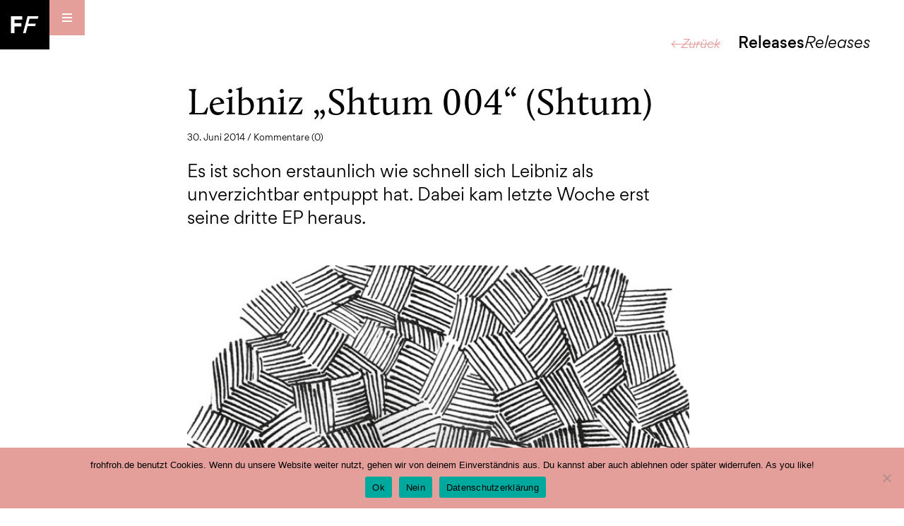

--- FILE ---
content_type: text/html; charset=UTF-8
request_url: https://www.frohfroh.de/13054/leibniz-shtum-004-shtum
body_size: 53766
content:
<!DOCTYPE html><html lang="de"><head><meta charset="UTF-8"><meta name="viewport" content="width=device-width, initial-scale=1, user-scalable=no, minimum-scale=1, maximum-scale=1"><link rel="pingback" href="https://www.frohfroh.de/xmlrpc.php"><title>Leibniz ”Shtum 004“ (Shtum) &#8211; frohfroh – electronic music from leipzig</title><meta name='robots' content='max-image-preview:large'/> <style>img:is([sizes="auto" i], [sizes^="auto," i]) { contain-intrinsic-size: 3000px 1500px }</style> <link rel='dns-prefetch' href='//www.frohfroh.de'/><link rel='dns-prefetch' href='//steadyhq.com'/><link rel="alternate" type="application/rss+xml" title="frohfroh – electronic music from leipzig &raquo; Feed" href="https://www.frohfroh.de/feed"/><link rel="alternate" type="application/rss+xml" title="frohfroh – electronic music from leipzig &raquo; Kommentar-Feed" href="https://www.frohfroh.de/comments/feed"/><link rel="alternate" type="application/rss+xml" title="frohfroh – electronic music from leipzig &raquo; Kommentar-Feed zu Leibniz ”Shtum 004“ (Shtum)" href="https://www.frohfroh.de/13054/leibniz-shtum-004-shtum/feed"/><script type="text/javascript">/* <![CDATA[ */window._wpemojiSettings = {"baseUrl":"https:\/\/s.w.org\/images\/core\/emoji\/15.0.3\/72x72\/","ext":".png","svgUrl":"https:\/\/s.w.org\/images\/core\/emoji\/15.0.3\/svg\/","svgExt":".svg","source":{"concatemoji":"https:\/\/www.frohfroh.de\/wp-includes\/js\/wp-emoji-release.min.js?ver=6.7.4"}};/*! This file is auto-generated */!function(i,n){var o,s,e;function c(e){try{var t={supportTests:e,timestamp:(new Date).valueOf()};sessionStorage.setItem(o,JSON.stringify(t))}catch(e){}}function p(e,t,n){e.clearRect(0,0,e.canvas.width,e.canvas.height),e.fillText(t,0,0);var t=new Uint32Array(e.getImageData(0,0,e.canvas.width,e.canvas.height).data),r=(e.clearRect(0,0,e.canvas.width,e.canvas.height),e.fillText(n,0,0),new Uint32Array(e.getImageData(0,0,e.canvas.width,e.canvas.height).data));return t.every(function(e,t){return e===r[t]})}function u(e,t,n){switch(t){case"flag":return n(e,"\ud83c\udff3\ufe0f\u200d\u26a7\ufe0f","\ud83c\udff3\ufe0f\u200b\u26a7\ufe0f")?!1:!n(e,"\ud83c\uddfa\ud83c\uddf3","\ud83c\uddfa\u200b\ud83c\uddf3")&&!n(e,"\ud83c\udff4\udb40\udc67\udb40\udc62\udb40\udc65\udb40\udc6e\udb40\udc67\udb40\udc7f","\ud83c\udff4\u200b\udb40\udc67\u200b\udb40\udc62\u200b\udb40\udc65\u200b\udb40\udc6e\u200b\udb40\udc67\u200b\udb40\udc7f");case"emoji":return!n(e,"\ud83d\udc26\u200d\u2b1b","\ud83d\udc26\u200b\u2b1b")}return!1}function f(e,t,n){var r="undefined"!=typeof WorkerGlobalScope&&self instanceof WorkerGlobalScope?new OffscreenCanvas(300,150):i.createElement("canvas"),a=r.getContext("2d",{willReadFrequently:!0}),o=(a.textBaseline="top",a.font="600 32px Arial",{});return e.forEach(function(e){o[e]=t(a,e,n)}),o}function t(e){var t=i.createElement("script");t.src=e,t.defer=!0,i.head.appendChild(t)}"undefined"!=typeof Promise&&(o="wpEmojiSettingsSupports",s=["flag","emoji"],n.supports={everything:!0,everythingExceptFlag:!0},e=new Promise(function(e){i.addEventListener("DOMContentLoaded",e,{once:!0})}),new Promise(function(t){var n=function(){try{var e=JSON.parse(sessionStorage.getItem(o));if("object"==typeof e&&"number"==typeof e.timestamp&&(new Date).valueOf()<e.timestamp+604800&&"object"==typeof e.supportTests)return e.supportTests}catch(e){}return null}();if(!n){if("undefined"!=typeof Worker&&"undefined"!=typeof OffscreenCanvas&&"undefined"!=typeof URL&&URL.createObjectURL&&"undefined"!=typeof Blob)try{var e="postMessage("+f.toString()+"("+[JSON.stringify(s),u.toString(),p.toString()].join(",")+"));",r=new Blob([e],{type:"text/javascript"}),a=new Worker(URL.createObjectURL(r),{name:"wpTestEmojiSupports"});return void(a.onmessage=function(e){c(n=e.data),a.terminate(),t(n)})}catch(e){}c(n=f(s,u,p))}t(n)}).then(function(e){for(var t in e)n.supports[t]=e[t],n.supports.everything=n.supports.everything&&n.supports[t],"flag"!==t&&(n.supports.everythingExceptFlag=n.supports.everythingExceptFlag&&n.supports[t]);n.supports.everythingExceptFlag=n.supports.everythingExceptFlag&&!n.supports.flag,n.DOMReady=!1,n.readyCallback=function(){n.DOMReady=!0}}).then(function(){return e}).then(function(){var e;n.supports.everything||(n.readyCallback(),(e=n.source||{}).concatemoji?t(e.concatemoji):e.wpemoji&&e.twemoji&&(t(e.twemoji),t(e.wpemoji)))}))}((window,document),window._wpemojiSettings);/* ]]> */</script><link rel='stylesheet' id='embedpress-plyr-css-css' href='https://www.frohfroh.de/wp-content/plugins/embedpress/assets/css/plyr.css?ver=1759997449' type='text/css' media='all'/><link rel='stylesheet' id='embedpress-carousel-vendor-css-css' href='https://www.frohfroh.de/wp-content/plugins/embedpress/assets/css/carousel.min.css?ver=1759997449' type='text/css' media='all'/><link rel='stylesheet' id='embedpress-glider-css-css' href='https://www.frohfroh.de/wp-content/plugins/embedpress/assets/css/glider.min.css?ver=1759997449' type='text/css' media='all'/><link rel='stylesheet' id='embedpress-css-css' href='https://www.frohfroh.de/wp-content/plugins/embedpress/assets/css/embedpress.css?ver=1759997449' type='text/css' media='all'/><link rel='stylesheet' id='embedpress-meetup-events-css' href='https://www.frohfroh.de/wp-content/plugins/embedpress/assets/css/meetup-events.css?ver=1759997449' type='text/css' media='all'/><link rel='stylesheet' id='embedpress-blocks-style-css' href='https://www.frohfroh.de/wp-content/plugins/embedpress/assets/css/blocks.build.css?ver=1759997449' type='text/css' media='all'/><style id='wp-emoji-styles-inline-css' type='text/css'> img.wp-smiley, img.emoji { display: inline !important; border: none !important; box-shadow: none !important; height: 1em !important; width: 1em !important; margin: 0 0.07em !important; vertical-align: -0.1em !important; background: none !important; padding: 0 !important; }</style><link rel='stylesheet' id='wp-block-library-css' href='https://www.frohfroh.de/wp-includes/css/dist/block-library/style.min.css?ver=6.7.4' type='text/css' media='all'/><link rel='stylesheet' id='mediaelement-css' href='https://www.frohfroh.de/wp-includes/js/mediaelement/mediaelementplayer-legacy.min.css?ver=4.2.17' type='text/css' media='all'/><link rel='stylesheet' id='wp-mediaelement-css' href='https://www.frohfroh.de/wp-includes/js/mediaelement/wp-mediaelement.min.css?ver=6.7.4' type='text/css' media='all'/><style id='jetpack-sharing-buttons-style-inline-css' type='text/css'>.jetpack-sharing-buttons__services-list{display:flex;flex-direction:row;flex-wrap:wrap;gap:0;list-style-type:none;margin:5px;padding:0}.jetpack-sharing-buttons__services-list.has-small-icon-size{font-size:12px}.jetpack-sharing-buttons__services-list.has-normal-icon-size{font-size:16px}.jetpack-sharing-buttons__services-list.has-large-icon-size{font-size:24px}.jetpack-sharing-buttons__services-list.has-huge-icon-size{font-size:36px}@media print{.jetpack-sharing-buttons__services-list{display:none!important}}.editor-styles-wrapper .wp-block-jetpack-sharing-buttons{gap:0;padding-inline-start:0}ul.jetpack-sharing-buttons__services-list.has-background{padding:1.25em 2.375em}</style><style id='classic-theme-styles-inline-css' type='text/css'>/*! This file is auto-generated */.wp-block-button__link{color:#fff;background-color:#32373c;border-radius:9999px;box-shadow:none;text-decoration:none;padding:calc(.667em + 2px) calc(1.333em + 2px);font-size:1.125em}.wp-block-file__button{background:#32373c;color:#fff;text-decoration:none}</style><style id='global-styles-inline-css' type='text/css'>:root{--wp--preset--aspect-ratio--square: 1;--wp--preset--aspect-ratio--4-3: 4/3;--wp--preset--aspect-ratio--3-4: 3/4;--wp--preset--aspect-ratio--3-2: 3/2;--wp--preset--aspect-ratio--2-3: 2/3;--wp--preset--aspect-ratio--16-9: 16/9;--wp--preset--aspect-ratio--9-16: 9/16;--wp--preset--color--black: #000000;--wp--preset--color--cyan-bluish-gray: #abb8c3;--wp--preset--color--white: #ffffff;--wp--preset--color--pale-pink: #f78da7;--wp--preset--color--vivid-red: #cf2e2e;--wp--preset--color--luminous-vivid-orange: #ff6900;--wp--preset--color--luminous-vivid-amber: #fcb900;--wp--preset--color--light-green-cyan: #7bdcb5;--wp--preset--color--vivid-green-cyan: #00d084;--wp--preset--color--pale-cyan-blue: #8ed1fc;--wp--preset--color--vivid-cyan-blue: #0693e3;--wp--preset--color--vivid-purple: #9b51e0;--wp--preset--gradient--vivid-cyan-blue-to-vivid-purple: linear-gradient(135deg,rgba(6,147,227,1) 0%,rgb(155,81,224) 100%);--wp--preset--gradient--light-green-cyan-to-vivid-green-cyan: linear-gradient(135deg,rgb(122,220,180) 0%,rgb(0,208,130) 100%);--wp--preset--gradient--luminous-vivid-amber-to-luminous-vivid-orange: linear-gradient(135deg,rgba(252,185,0,1) 0%,rgba(255,105,0,1) 100%);--wp--preset--gradient--luminous-vivid-orange-to-vivid-red: linear-gradient(135deg,rgba(255,105,0,1) 0%,rgb(207,46,46) 100%);--wp--preset--gradient--very-light-gray-to-cyan-bluish-gray: linear-gradient(135deg,rgb(238,238,238) 0%,rgb(169,184,195) 100%);--wp--preset--gradient--cool-to-warm-spectrum: linear-gradient(135deg,rgb(74,234,220) 0%,rgb(151,120,209) 20%,rgb(207,42,186) 40%,rgb(238,44,130) 60%,rgb(251,105,98) 80%,rgb(254,248,76) 100%);--wp--preset--gradient--blush-light-purple: linear-gradient(135deg,rgb(255,206,236) 0%,rgb(152,150,240) 100%);--wp--preset--gradient--blush-bordeaux: linear-gradient(135deg,rgb(254,205,165) 0%,rgb(254,45,45) 50%,rgb(107,0,62) 100%);--wp--preset--gradient--luminous-dusk: linear-gradient(135deg,rgb(255,203,112) 0%,rgb(199,81,192) 50%,rgb(65,88,208) 100%);--wp--preset--gradient--pale-ocean: linear-gradient(135deg,rgb(255,245,203) 0%,rgb(182,227,212) 50%,rgb(51,167,181) 100%);--wp--preset--gradient--electric-grass: linear-gradient(135deg,rgb(202,248,128) 0%,rgb(113,206,126) 100%);--wp--preset--gradient--midnight: linear-gradient(135deg,rgb(2,3,129) 0%,rgb(40,116,252) 100%);--wp--preset--font-size--small: 13px;--wp--preset--font-size--medium: 20px;--wp--preset--font-size--large: 36px;--wp--preset--font-size--x-large: 42px;--wp--preset--spacing--20: 0.44rem;--wp--preset--spacing--30: 0.67rem;--wp--preset--spacing--40: 1rem;--wp--preset--spacing--50: 1.5rem;--wp--preset--spacing--60: 2.25rem;--wp--preset--spacing--70: 3.38rem;--wp--preset--spacing--80: 5.06rem;--wp--preset--shadow--natural: 6px 6px 9px rgba(0, 0, 0, 0.2);--wp--preset--shadow--deep: 12px 12px 50px rgba(0, 0, 0, 0.4);--wp--preset--shadow--sharp: 6px 6px 0px rgba(0, 0, 0, 0.2);--wp--preset--shadow--outlined: 6px 6px 0px -3px rgba(255, 255, 255, 1), 6px 6px rgba(0, 0, 0, 1);--wp--preset--shadow--crisp: 6px 6px 0px rgba(0, 0, 0, 1);}:where(.is-layout-flex){gap: 0.5em;}:where(.is-layout-grid){gap: 0.5em;}body .is-layout-flex{display: flex;}.is-layout-flex{flex-wrap: wrap;align-items: center;}.is-layout-flex > :is(*, div){margin: 0;}body .is-layout-grid{display: grid;}.is-layout-grid > :is(*, div){margin: 0;}:where(.wp-block-columns.is-layout-flex){gap: 2em;}:where(.wp-block-columns.is-layout-grid){gap: 2em;}:where(.wp-block-post-template.is-layout-flex){gap: 1.25em;}:where(.wp-block-post-template.is-layout-grid){gap: 1.25em;}.has-black-color{color: var(--wp--preset--color--black) !important;}.has-cyan-bluish-gray-color{color: var(--wp--preset--color--cyan-bluish-gray) !important;}.has-white-color{color: var(--wp--preset--color--white) !important;}.has-pale-pink-color{color: var(--wp--preset--color--pale-pink) !important;}.has-vivid-red-color{color: var(--wp--preset--color--vivid-red) !important;}.has-luminous-vivid-orange-color{color: var(--wp--preset--color--luminous-vivid-orange) !important;}.has-luminous-vivid-amber-color{color: var(--wp--preset--color--luminous-vivid-amber) !important;}.has-light-green-cyan-color{color: var(--wp--preset--color--light-green-cyan) !important;}.has-vivid-green-cyan-color{color: var(--wp--preset--color--vivid-green-cyan) !important;}.has-pale-cyan-blue-color{color: var(--wp--preset--color--pale-cyan-blue) !important;}.has-vivid-cyan-blue-color{color: var(--wp--preset--color--vivid-cyan-blue) !important;}.has-vivid-purple-color{color: var(--wp--preset--color--vivid-purple) !important;}.has-black-background-color{background-color: var(--wp--preset--color--black) !important;}.has-cyan-bluish-gray-background-color{background-color: var(--wp--preset--color--cyan-bluish-gray) !important;}.has-white-background-color{background-color: var(--wp--preset--color--white) !important;}.has-pale-pink-background-color{background-color: var(--wp--preset--color--pale-pink) !important;}.has-vivid-red-background-color{background-color: var(--wp--preset--color--vivid-red) !important;}.has-luminous-vivid-orange-background-color{background-color: var(--wp--preset--color--luminous-vivid-orange) !important;}.has-luminous-vivid-amber-background-color{background-color: var(--wp--preset--color--luminous-vivid-amber) !important;}.has-light-green-cyan-background-color{background-color: var(--wp--preset--color--light-green-cyan) !important;}.has-vivid-green-cyan-background-color{background-color: var(--wp--preset--color--vivid-green-cyan) !important;}.has-pale-cyan-blue-background-color{background-color: var(--wp--preset--color--pale-cyan-blue) !important;}.has-vivid-cyan-blue-background-color{background-color: var(--wp--preset--color--vivid-cyan-blue) !important;}.has-vivid-purple-background-color{background-color: var(--wp--preset--color--vivid-purple) !important;}.has-black-border-color{border-color: var(--wp--preset--color--black) !important;}.has-cyan-bluish-gray-border-color{border-color: var(--wp--preset--color--cyan-bluish-gray) !important;}.has-white-border-color{border-color: var(--wp--preset--color--white) !important;}.has-pale-pink-border-color{border-color: var(--wp--preset--color--pale-pink) !important;}.has-vivid-red-border-color{border-color: var(--wp--preset--color--vivid-red) !important;}.has-luminous-vivid-orange-border-color{border-color: var(--wp--preset--color--luminous-vivid-orange) !important;}.has-luminous-vivid-amber-border-color{border-color: var(--wp--preset--color--luminous-vivid-amber) !important;}.has-light-green-cyan-border-color{border-color: var(--wp--preset--color--light-green-cyan) !important;}.has-vivid-green-cyan-border-color{border-color: var(--wp--preset--color--vivid-green-cyan) !important;}.has-pale-cyan-blue-border-color{border-color: var(--wp--preset--color--pale-cyan-blue) !important;}.has-vivid-cyan-blue-border-color{border-color: var(--wp--preset--color--vivid-cyan-blue) !important;}.has-vivid-purple-border-color{border-color: var(--wp--preset--color--vivid-purple) !important;}.has-vivid-cyan-blue-to-vivid-purple-gradient-background{background: var(--wp--preset--gradient--vivid-cyan-blue-to-vivid-purple) !important;}.has-light-green-cyan-to-vivid-green-cyan-gradient-background{background: var(--wp--preset--gradient--light-green-cyan-to-vivid-green-cyan) !important;}.has-luminous-vivid-amber-to-luminous-vivid-orange-gradient-background{background: var(--wp--preset--gradient--luminous-vivid-amber-to-luminous-vivid-orange) !important;}.has-luminous-vivid-orange-to-vivid-red-gradient-background{background: var(--wp--preset--gradient--luminous-vivid-orange-to-vivid-red) !important;}.has-very-light-gray-to-cyan-bluish-gray-gradient-background{background: var(--wp--preset--gradient--very-light-gray-to-cyan-bluish-gray) !important;}.has-cool-to-warm-spectrum-gradient-background{background: var(--wp--preset--gradient--cool-to-warm-spectrum) !important;}.has-blush-light-purple-gradient-background{background: var(--wp--preset--gradient--blush-light-purple) !important;}.has-blush-bordeaux-gradient-background{background: var(--wp--preset--gradient--blush-bordeaux) !important;}.has-luminous-dusk-gradient-background{background: var(--wp--preset--gradient--luminous-dusk) !important;}.has-pale-ocean-gradient-background{background: var(--wp--preset--gradient--pale-ocean) !important;}.has-electric-grass-gradient-background{background: var(--wp--preset--gradient--electric-grass) !important;}.has-midnight-gradient-background{background: var(--wp--preset--gradient--midnight) !important;}.has-small-font-size{font-size: var(--wp--preset--font-size--small) !important;}.has-medium-font-size{font-size: var(--wp--preset--font-size--medium) !important;}.has-large-font-size{font-size: var(--wp--preset--font-size--large) !important;}.has-x-large-font-size{font-size: var(--wp--preset--font-size--x-large) !important;}:where(.wp-block-post-template.is-layout-flex){gap: 1.25em;}:where(.wp-block-post-template.is-layout-grid){gap: 1.25em;}:where(.wp-block-columns.is-layout-flex){gap: 2em;}:where(.wp-block-columns.is-layout-grid){gap: 2em;}:root :where(.wp-block-pullquote){font-size: 1.5em;line-height: 1.6;}</style><link rel='stylesheet' id='cookie-notice-front-css' href='https://www.frohfroh.de/wp-content/plugins/cookie-notice/css/front.min.css?ver=2.5.7' type='text/css' media='all'/><link rel='stylesheet' id='to-top-css' href='https://www.frohfroh.de/wp-content/plugins/to-top/public/css/to-top-public.css?ver=2.5.5' type='text/css' media='all'/><link rel='stylesheet' id='ppress-frontend-css' href='https://www.frohfroh.de/wp-content/plugins/wp-user-avatar/assets/css/frontend.min.css?ver=4.16.6' type='text/css' media='all'/><link rel='stylesheet' id='ppress-flatpickr-css' href='https://www.frohfroh.de/wp-content/plugins/wp-user-avatar/assets/flatpickr/flatpickr.min.css?ver=4.16.6' type='text/css' media='all'/><link rel='stylesheet' id='ppress-select2-css' href='https://www.frohfroh.de/wp-content/plugins/wp-user-avatar/assets/select2/select2.min.css?ver=6.7.4' type='text/css' media='all'/><link rel='stylesheet' id='frohfroh16-style-css' href='https://www.frohfroh.de/wp-content/themes/frohfroh16/style.css?ver=6.7.4' type='text/css' media='all'/><script type="text/javascript" src="https://www.frohfroh.de/wp-includes/js/jquery/jquery.min.js?ver=3.7.1" id="jquery-core-js"></script><script type="text/javascript" src="https://www.frohfroh.de/wp-includes/js/jquery/jquery-migrate.min.js?ver=3.4.1" id="jquery-migrate-js"></script><script type="text/javascript" src="https://steadyhq.com/widget_loader/6f16ee2d-5c1f-421e-8195-67f9139c4860?ver=1.3.3" id="steady-wp-js"></script><script type="text/javascript" id="to-top-js-extra">/* <![CDATA[ */var to_top_options = {"scroll_offset":"100","icon_opacity":"100","style":"image","icon_type":"dashicons-arrow-up-alt2","icon_color":"#ffffff","icon_bg_color":"#000000","icon_size":"32","border_radius":"5","image":"http:\/\/www.frohfroh.de\/wp-content\/uploads\/2016\/12\/iconToTop.png","image_width":"28","image_alt":"zum Seitenanfang scrollen","location":"bottom-right","margin_x":"1","margin_y":"1","show_on_admin":"0","enable_autohide":"0","autohide_time":"2","enable_hide_small_device":"0","small_device_max_width":"640","reset":"0"};/* ]]> */</script><script async type="text/javascript" src="https://www.frohfroh.de/wp-content/plugins/to-top/public/js/to-top-public.js?ver=2.5.5" id="to-top-js"></script><script type="text/javascript" src="https://www.frohfroh.de/wp-content/plugins/wp-user-avatar/assets/flatpickr/flatpickr.min.js?ver=4.16.6" id="ppress-flatpickr-js"></script><script type="text/javascript" src="https://www.frohfroh.de/wp-content/plugins/wp-user-avatar/assets/select2/select2.min.js?ver=4.16.6" id="ppress-select2-js"></script><link rel="https://api.w.org/" href="https://www.frohfroh.de/wp-json/"/><link rel="alternate" title="JSON" type="application/json" href="https://www.frohfroh.de/wp-json/wp/v2/posts/13054"/><link rel="EditURI" type="application/rsd+xml" title="RSD" href="https://www.frohfroh.de/xmlrpc.php?rsd"/><meta name="generator" content="WordPress 6.7.4"/><link rel="canonical" href="https://www.frohfroh.de/13054/leibniz-shtum-004-shtum"/><link rel='shortlink' href='https://www.frohfroh.de/?p=13054'/><link rel="alternate" title="oEmbed (JSON)" type="application/json+oembed" href="https://www.frohfroh.de/wp-json/oembed/1.0/embed?url=https%3A%2F%2Fwww.frohfroh.de%2F13054%2Fleibniz-shtum-004-shtum"/><link rel="alternate" title="oEmbed (XML)" type="text/xml+oembed" href="https://www.frohfroh.de/wp-json/oembed/1.0/embed?url=https%3A%2F%2Fwww.frohfroh.de%2F13054%2Fleibniz-shtum-004-shtum&#038;format=xml"/><meta property="og:type" content="article"/><meta property="og:url" content="https://www.frohfroh.de/13054/leibniz-shtum-004-shtum"/><meta property="og:title" content="Leibniz „Shtum 004“ (Shtum)"/><meta property="og:image" content="https://www.frohfroh.de/wp-content/uploads/2014/06/Leibniz-Shtum.jpg"/><meta property="og:description" content="Es ist schon erstaunlich wie schnell sich Leibniz als unverzichtbar entpuppt hat. Dabei kam letzte Woche erst seine dritte EP heraus."/><style type='text/css'>#to_top_scrollup {background-color: transparent; color: transparent; height: auto; width: 65px;width: 28px;opacity: 1;right:1px;bottom:1px;}</style><script>var themeURL='https://www.frohfroh.de/wp-content/themes/frohfroh16';</script> <script type="text/javascript" src="https://steadyhq.com/widget_loader/6f16ee2d-5c1f-421e-8195-67f9139c4860"></script></head><body class="post-template-default single single-post postid-13054 single-format-standard cookies-not-set group-blog"> <div class="menuListContainer"> <div class="menuListCaption">Menu<span>Menu</span></div> <div class="menuListContainerInner"> <div class="menuListContainerHelper"> <div class="menu-headmenu-container"><ul id="primary-menu" class="menu"><li id="menu-item-7383" class="menu-item menu-item-type-taxonomy menu-item-object-category menu-item-7383"><a href="https://www.frohfroh.de/category/dance">Dance Dance</a></li><li id="menu-item-21067" class="menu-item menu-item-type-taxonomy menu-item-object-category menu-item-21067"><a href="https://www.frohfroh.de/category/talk">Podcast Podcast</a></li><li id="menu-item-7385" class="menu-item menu-item-type-taxonomy menu-item-object-category menu-item-7385"><a href="https://www.frohfroh.de/category/people">People People</a></li><li id="menu-item-7382" class="menu-item menu-item-type-taxonomy menu-item-object-category current-post-ancestor current-menu-parent current-post-parent menu-item-7382"><a href="https://www.frohfroh.de/category/releases">Releases Releases</a></li><li id="menu-item-7384" class="menu-item menu-item-type-taxonomy menu-item-object-category menu-item-7384"><a href="https://www.frohfroh.de/category/life">Life Life</a></li></ul></div><div class="menu-pagemenu-container"><ul id="secondary-menu" class="menu"><li id="menu-item-21052" class="menu-item menu-item-type-post_type menu-item-object-page menu-item-home menu-item-21052"><a href="https://www.frohfroh.de/">Home</a></li><li id="menu-item-21053" class="menu-item menu-item-type-post_type menu-item-object-page menu-item-21053"><a href="https://www.frohfroh.de/about">About</a></li><li id="menu-item-21054" class="menu-item menu-item-type-post_type menu-item-object-page menu-item-21054"><a href="https://www.frohfroh.de/orte">Orte</a></li><li id="menu-item-21066" class="menu-item menu-item-type-post_type menu-item-object-page menu-item-21066"><a href="https://www.frohfroh.de/links">Links</a></li><li id="menu-item-21055" class="menu-item menu-item-type-post_type menu-item-object-page menu-item-21055"><a href="https://www.frohfroh.de/archiv">Archiv</a></li><li id="menu-item-21056" class="menu-item menu-item-type-post_type menu-item-object-page menu-item-21056"><a href="https://www.frohfroh.de/impressum">Impressum</a></li><li id="menu-item-24901" class="menu-item menu-item-type-post_type menu-item-object-page menu-item-24901"><a href="https://www.frohfroh.de/datenschutzerklaerung">Datenschutz</a></li></ul></div><div class="menu-socialmenu-container"><ul id="tertiary-menu" class="menu"><li id="menu-item-21057" class="menu-item menu-item-type-custom menu-item-object-custom menu-item-21057"><a href="https://www.facebook.com/frohfroh">Facebook</a></li><li id="menu-item-21058" class="menu-item menu-item-type-custom menu-item-object-custom menu-item-21058"><a href="https://twitter.com/frohfroh">Twitter</a></li><li id="menu-item-21059" class="menu-item menu-item-type-custom menu-item-object-custom menu-item-21059"><a href="https://www.instagram.com/frohfrohleipzig/">Instagram</a></li><li id="menu-item-21060" class="menu-item menu-item-type-custom menu-item-object-custom menu-item-21060"><a href="https://www.youtube.com/user/frohfrohblog">Youtube</a></li><li id="menu-item-21061" class="menu-item menu-item-type-custom menu-item-object-custom menu-item-21061"><a href="https://soundcloud.com/frohfroh">Soundcloud</a></li><li id="menu-item-30987" class="menu-item menu-item-type-custom menu-item-object-custom menu-item-30987"><a href="https://frohfroh.bandcamp.com/">Bandcamp</a></li></ul></div> <form method="get" id="searchform" action="https://www.frohfroh.de/" role="search"> <input type="text" class="field" name="s" placeholder="Suchbegriff eingeben" id="s"/><input type="submit" class="search-submit" value="Suchen"/></form> </div> </div> </div> <header> <div class="layoutLogo"><a href="https://www.frohfroh.de/"><img src="https://www.frohfroh.de/wp-content/themes/frohfroh16/images/logo.svg"></a></div> <nav class="navMain"> <div class="mobileMenuToggle"> <span class="mobileMenuSlice slice1"></span> <span class="mobileMenuSlice slice2"></span> <span class="mobileMenuSlice slice3"></span> </div> </nav> </header> <div class="layoutMain"> <div class="layoutContent"><div class="categoryTitle"><a href="javascript:history.back()">← Zurück</a>Releases<em>Releases</em></div><div class="articleSingleItem"><div class="articleSingleInner"><div class="articleSingleSidebar"><h4>Autor:in</h4><div class="authorImage"><img src="https://www.frohfroh.de/wp-content/uploads/2021/06/Jens-300x300.jpg"></div><div class="authorName">Jens</div><div class="authorDescription">Im Stadtmagazin Kreuzer war irgendwann kein Platz mehr für die viele gute elektronische Musik aus Leipzig. Also hat Jens im Sommer 2009 frohfroh gegründet.</div><h4>Tags</h4><ul class="tagsList"><li><a href="https://www.frohfroh.de/tag/2014">2014</a></li><li><a href="https://www.frohfroh.de/tag/leibniz">Leibniz</a></li></ul><h4>Teilen</h4><ul class="socialShares"><li><a href="https://www.facebook.com/sharer/sharer.php?u=https%3A%2F%2Fwww.frohfroh.de%2F13054%2Fleibniz-shtum-004-shtum"><svg xmlns="http://www.w3.org/2000/svg" viewBox="0 0 40 40"><rect width="40" height="40"/><path d="M27.47,40V25.24h5l.74-5.75h-5.7V15.82c0-1.67.46-2.8,2.85-2.8h3V7.88a40.11,40.11,0,0,0-4.44-.23c-4.39,0-7.4,2.68-7.4,7.6v4.24h-5v5.75h5V40h5.94Z" style="fill:#fff"/></svg></a></li><li><a href="whatsapp://send?text=https%3A%2F%2Fwww.frohfroh.de%2F13054%2Fleibniz-shtum-004-shtum"><svg xmlns="http://www.w3.org/2000/svg" viewBox="0 0 30 30"><rect width="30" height="30"/><path d="M22.08,7.87a10,10,0,0,0-15.67,12L5,25l5.28-1.38A10,10,0,0,0,15,24.88h0a10,10,0,0,0,7-17M15,23.19h0A8.31,8.31,0,0,1,10.82,22l-.3-.18-3.13.82.84-3.05L8,19.32a8.28,8.28,0,1,1,7,3.88M19.58,17c-.25-.12-1.47-.72-1.7-.81s-.39-.13-.56.12-.64.81-.79,1-.29.19-.54.06a6.73,6.73,0,0,1-2-1.23,7.62,7.62,0,0,1-1.38-1.72.36.36,0,0,1,.11-.51c.11-.11.25-.29.37-.44a1.59,1.59,0,0,0,.25-.42.45.45,0,0,0,0-.43c-.06-.13-.56-1.35-.77-1.85s-.41-.42-.56-.43h-.48a.9.9,0,0,0-.66.31A2.77,2.77,0,0,0,10,12.69a4.84,4.84,0,0,0,1,2.58A11.08,11.08,0,0,0,15.25,19a14.86,14.86,0,0,0,1.42.53,3.35,3.35,0,0,0,1.57.1,2.56,2.56,0,0,0,1.68-1.18,2.07,2.07,0,0,0,.14-1.18c-.06-.1-.23-.17-.48-.29" style="fill:#fff;fill-rule:evenodd"/></svg></a></li><li><a href="http://www.twitter.com/share?url=https%3A%2F%2Fwww.frohfroh.de%2F13054%2Fleibniz-shtum-004-shtum"><svg xmlns="http://www.w3.org/2000/svg" viewBox="0 0 40 40"><rect width="40" height="40"/><path d="M14.53,32c11.12,0,17.21-9.21,17.21-17.21,0-.26,0-.52,0-.78a12.28,12.28,0,0,0,3-3.13,12.13,12.13,0,0,1-3.47,1,6.06,6.06,0,0,0,2.66-3.35,12.05,12.05,0,0,1-3.84,1.47,6.05,6.05,0,0,0-10.31,5.52A17.17,17.17,0,0,1,7.31,9.13,6,6,0,0,0,9.18,17.2a6,6,0,0,1-2.74-.76v.08a6.05,6.05,0,0,0,4.85,5.93,6.14,6.14,0,0,1-2.73.11,6.05,6.05,0,0,0,5.65,4.2,12.11,12.11,0,0,1-8.95,2.51A17.08,17.08,0,0,0,14.53,32" style="fill:#fff"/></svg></a></li></ul></div><div class="articleSingleData"><h1>Leibniz „Shtum 004“ (Shtum)</h1><div class="articleSpecs">30. Juni 2014 / <a href="#comments">Kommentare (0)</a></div><div class="articleText"><p>Es ist schon erstaunlich wie schnell sich Leibniz als unverzichtbar entpuppt hat. Dabei kam letzte Woche erst seine dritte EP heraus.</p><p class="articleSingleImage"><img decoding="async" src="https://www.frohfroh.de/wp-content/uploads/2014/06/Leibniz-Shtum.jpg" alt=""/></p><p>Es liegt natürlich auch an den Live-Sets und den unzähligen DJ-Sets, die mittlerweile im Netz kursieren. Überall tritt jene Freude am Übersteuerten, Abwegigen und doch völlig Mitreißenden hervor, die derzeit nicht nur von Leibniz gehegt wird.</p><p>Auf dem Uncanny Valley-Sublabel Shtum gibt es nun vier neue Tracks, wieder voller Beiläufigkeit. Und wieder mit einer erfrischenden Imperfektion in den Sounds. Irgendwie tragen Leibniz-Tracks immer auch eine unbedarfte, naive Ebene in sich. Herrlich simpel, ohne geschliffene Kanten. Egal welche Stimmungslage Leibniz gerade vertont.</p><p>Ob den überschwänglichen Piano-Hedonismus wie bei „YouAndMe“, die stoiische und irgendwie auch neurotische Rastlosigkeit bei „Feli“ und „Stumm“ oder den bassüberfluteten Ambient-Moment von „PukPukPuk“. Es hat etwas von einer Suche nach dem Ursprünglichen, Nicht-Überzeichneten, Freien. Nicht der Dissonanz oder der Avantgarde wegen.</p><p>Eher so, als würde man als Kind elektronische Musik für sich entdecken und alles ausprobieren. Mit all der Neugier und dem Ausblenden der Konventionen. Das heißt nicht, dass Leibniz hier Kinder-House produziert. Nur schafft er es mit seinen Tracks, jene Unbefangenheit schillern zu lassen.</p><p><iframe src="//www.youtube.com/embed/zeUBPBSBKaY?rel=0" width="650" height="366" frameborder="0" allowfullscreen="allowfullscreen"></iframe></p><p><iframe src="https://w.soundcloud.com/player/?url=https%3A//api.soundcloud.com/playlists/35758356&amp;color=000000&amp;auto_play=false&amp;hide_related=false&amp;show_artwork=false&amp;show_comments=false&amp;show_user=true&amp;show_reposts=false" width="100%" height="350" frameborder="no" scrolling="no"></iframe></p><p><a href="https://www.facebook.com/pages/Leibniz/190329261112742" target="_blank">Leibniz Facebook</a><br/><a href="http://shtum-records.tumblr.com/" target="_blank">Shtum Website</a><br/><a href="http://www.frohfroh.de/?tag=leibniz">Mehr zu Leibniz bei frohfroh</a></p></div></div></div><div class="articleComments"><a name="comments"></a><h3>Comment<span>Comment</span></h3><div class="articleCommentsForm"><form action="https://www.frohfroh.de/wp-comments-post.php" method="post" id="commentform"> <textarea name="comment" id="comment" style="width: 100%;" rows="10" tabindex="4" placeholder="Deine Nachricht *"></textarea> <input type="text" name="author" id="author" size="22" placeholder="Dein Name *"/> <input type="text" name="email" id="email" size="22" tabindex="2" placeholder="Deine E-Mail *"/> <input name="submit" type="submit" id="submit" tabindex="5" value="Abschicken"/> <input type="hidden" name="comment_post_ID" value="13054"/> <p style="display: none;"><input type="hidden" id="akismet_comment_nonce" name="akismet_comment_nonce" value="1d960533fd"/></p><p style="display: none !important;" class="akismet-fields-container" data-prefix="ak_"><label>&#916;<textarea name="ak_hp_textarea" cols="45" rows="8" maxlength="100"></textarea></label><input type="hidden" id="ak_js_1" name="ak_js" value="59"/><script>document.getElementById( "ak_js_1" ).setAttribute( "value", ( new Date() ).getTime() );</script></p> </form></div><div class="articleCommentsList"><ul></ul></div></div></div><h2>Related<span>Related</span></h2><div class="articleContainer"></div> </div> </div> <footer> <nav class="navFooterSocial"> <ul class="menu"> <li><a title="facebook" href="https://www.facebook.com/frohfroh"><svg xmlns="http://www.w3.org/2000/svg" viewBox="0 0 40 40"><rect width="40" height="40"/><path d="M27.47,40V25.24h5l.74-5.75h-5.7V15.82c0-1.67.46-2.8,2.85-2.8h3V7.88a40.11,40.11,0,0,0-4.44-.23c-4.39,0-7.4,2.68-7.4,7.6v4.24h-5v5.75h5V40h5.94Z" style="fill:#fff"/></svg></a></li> <li><a title="twitter" href="https://twitter.com/frohfroh"><svg xmlns="http://www.w3.org/2000/svg" viewBox="0 0 40 40"><rect width="40" height="40"/><path d="M14.53,32c11.12,0,17.21-9.21,17.21-17.21,0-.26,0-.52,0-.78a12.28,12.28,0,0,0,3-3.13,12.13,12.13,0,0,1-3.47,1,6.06,6.06,0,0,0,2.66-3.35,12.05,12.05,0,0,1-3.84,1.47,6.05,6.05,0,0,0-10.31,5.52A17.17,17.17,0,0,1,7.31,9.13,6,6,0,0,0,9.18,17.2a6,6,0,0,1-2.74-.76v.08a6.05,6.05,0,0,0,4.85,5.93,6.14,6.14,0,0,1-2.73.11,6.05,6.05,0,0,0,5.65,4.2,12.11,12.11,0,0,1-8.95,2.51A17.08,17.08,0,0,0,14.53,32" style="fill:#fff"/></svg></a></li> <li><a title="instagram" href="https://www.instagram.com/frohfrohleipzig/"><svg xmlns="http://www.w3.org/2000/svg" viewBox="0 0 40 40"><rect width="40" height="40"/><path d="M20,9.51c3.42,0,3.82,0,5.17.07a7.07,7.07,0,0,1,2.38.44A4.25,4.25,0,0,1,30,12.45a7,7,0,0,1,.44,2.38c.06,1.35.07,1.76.07,5.17s0,3.82-.07,5.17A7,7,0,0,1,30,27.55,4.23,4.23,0,0,1,27.55,30a7,7,0,0,1-2.38.44c-1.35.06-1.75.07-5.17.07s-3.82,0-5.17-.07A7,7,0,0,1,12.45,30,4.24,4.24,0,0,1,10,27.55a7.07,7.07,0,0,1-.44-2.38c-.06-1.35-.07-1.75-.07-5.17s0-3.82.07-5.17A7.08,7.08,0,0,1,10,12.45,4.26,4.26,0,0,1,12.45,10a7.07,7.07,0,0,1,2.38-.44c1.35-.06,1.75-.07,5.17-.07M20,7.2c-3.48,0-3.91,0-5.28.08a9.38,9.38,0,0,0-3.11.59,6.55,6.55,0,0,0-3.74,3.74,9.44,9.44,0,0,0-.6,3.11c-.06,1.37-.08,1.8-.08,5.28s0,3.91.08,5.28a9.43,9.43,0,0,0,.6,3.11,6.53,6.53,0,0,0,3.74,3.74,9.43,9.43,0,0,0,3.11.59c1.37.06,1.8.08,5.28.08s3.91,0,5.28-.08a9.42,9.42,0,0,0,3.11-.59,6.55,6.55,0,0,0,3.74-3.74,9.4,9.4,0,0,0,.59-3.11c.06-1.36.08-1.8.08-5.28s0-3.91-.08-5.28a9.41,9.41,0,0,0-.59-3.11,6.56,6.56,0,0,0-3.74-3.74,9.37,9.37,0,0,0-3.11-.59c-1.37-.06-1.8-.08-5.28-.08" style="fill:#fff"/><path d="M20,13.42A6.57,6.57,0,1,0,26.57,20,6.57,6.57,0,0,0,20,13.42m0,10.84A4.27,4.27,0,1,1,24.27,20,4.26,4.26,0,0,1,20,24.27" style="fill:#fff"/><path d="M28.37,13.17a1.54,1.54,0,1,1-1.54-1.54,1.53,1.53,0,0,1,1.54,1.54" style="fill:#fff"/></svg></a></li> <li><a title="youtube" href="https://www.youtube.com/user/frohfrohblog"><svg xmlns="http://www.w3.org/2000/svg" viewBox="0 0 40 40"><path d="M0,0V40H40V0ZM34.74,21.11a45.12,45.12,0,0,1-.29,4.78,6.38,6.38,0,0,1-1.17,2.92,4.2,4.2,0,0,1-3,1.25c-4.12.3-10.32.31-10.32.31s-7.66-.07-10-.3a5,5,0,0,1-3.25-1.26,6.39,6.39,0,0,1-1.17-2.92,44.83,44.83,0,0,1-.29-4.78V18.88a44.6,44.6,0,0,1,.29-4.77,6.43,6.43,0,0,1,1.17-2.93,4.21,4.21,0,0,1,3-1.24C13.8,9.64,20,9.64,20,9.64h0s6.19,0,10.31.3a4.22,4.22,0,0,1,3,1.24,6.42,6.42,0,0,1,1.17,2.93,44.87,44.87,0,0,1,.29,4.77Z"/><polygon points="16.96 23.83 24.92 19.7 16.96 15.54 16.96 23.83"/></svg></a></li> <li><a title="soundcloud" href="https://soundcloud.com/frohfroh"><svg xmlns="http://www.w3.org/2000/svg" viewBox="0 0 40 40"><rect width="40" height="40"/><path d="M4.36,19.82a.13.13,0,0,0-.13.13L4,21.72l.23,1.75a.13.13,0,0,0,.26,0h0l.28-1.75-.28-1.78A.13.13,0,0,0,4.36,19.82Zm1.32-1a.13.13,0,0,0-.27,0L5.1,21.72l.31,2.81a.13.13,0,0,0,.27,0L6,21.72Zm5-2.65a.25.25,0,0,0-.24.24l-.25,5.29.25,3.41a.24.24,0,0,0,.48,0h0l.29-3.41-.29-5.29A.25.25,0,0,0,10.64,16.2ZM8.07,18a.19.19,0,0,0-.19.18l-.28,3.5.28,3.39a.19.19,0,0,0,.19.18.19.19,0,0,0,.19-.18l.32-3.39-.32-3.5A.19.19,0,0,0,8.07,18Zm5.17,7.35a.3.3,0,0,0,.3-.29l.25-3.36-.25-7a.3.3,0,0,0-.59,0l-.22,7,.22,3.36A.3.3,0,0,0,13.24,25.38Zm5.34,0A.41.41,0,0,0,19,25h0l.17-3.26L19,13.6a.41.41,0,0,0-.81,0L18,21.73,18.17,25A.41.41,0,0,0,18.58,25.4Zm-2.69,0a.35.35,0,0,0,.35-.35h0l.21-3.31-.21-7.09a.35.35,0,0,0-.7,0l-.18,7.09L15.54,25A.35.35,0,0,0,15.89,25.38Zm-6.54,0a.22.22,0,0,0,.21-.21l.3-3.42-.3-3.25a.21.21,0,0,0-.43,0l-.27,3.25.27,3.42A.22.22,0,0,0,9.35,25.35ZM6.8,25.17A.17.17,0,0,0,7,25l.34-3.29L7,18.31a.17.17,0,0,0-.16-.16.16.16,0,0,0-.16.16l-.3,3.41L6.64,25A.16.16,0,0,0,6.8,25.17ZM17.23,14.52a.38.38,0,0,0-.38.38l-.17,6.83L16.85,25a.38.38,0,0,0,.76,0h0l.19-3.29-.19-6.83A.38.38,0,0,0,17.23,14.52Zm-5.3,10.87a.28.28,0,0,0,.27-.27l.26-3.39-.26-6.5a.27.27,0,0,0-.27-.27.27.27,0,0,0-.27.27l-.23,6.5.23,3.39A.27.27,0,0,0,11.93,25.39Zm3-.32h0l.23-3.34-.23-7.28a.32.32,0,0,0-.65,0L14,21.73l.2,3.34a.32.32,0,0,0,.65,0Zm17.18-7.54a3.91,3.91,0,0,0-1.52.31A6.95,6.95,0,0,0,21.11,12c-.3.12-.38.23-.38.46V24.93a.47.47,0,0,0,.43.46H32.06a3.94,3.94,0,0,0,0-7.87Zm-12.14-5.1a.44.44,0,0,0-.43.43l-.18,8.87.18,3.22a.43.43,0,0,0,.87,0h0l.19-3.22-.19-8.87A.44.44,0,0,0,19.92,12.43Z" style="fill:#fff"/></svg></a></li> </ul> </nav> <nav class="navFooter"><div class="menu-pagemenu-container"><ul id="secondary-menu" class="menu"><li class="menu-item menu-item-type-post_type menu-item-object-page menu-item-home menu-item-21052"><a href="https://www.frohfroh.de/">Home</a></li><li class="menu-item menu-item-type-post_type menu-item-object-page menu-item-21053"><a href="https://www.frohfroh.de/about">About</a></li><li class="menu-item menu-item-type-post_type menu-item-object-page menu-item-21054"><a href="https://www.frohfroh.de/orte">Orte</a></li><li class="menu-item menu-item-type-post_type menu-item-object-page menu-item-21066"><a href="https://www.frohfroh.de/links">Links</a></li><li class="menu-item menu-item-type-post_type menu-item-object-page menu-item-21055"><a href="https://www.frohfroh.de/archiv">Archiv</a></li><li class="menu-item menu-item-type-post_type menu-item-object-page menu-item-21056"><a href="https://www.frohfroh.de/impressum">Impressum</a></li><li class="menu-item menu-item-type-post_type menu-item-object-page menu-item-24901"><a href="https://www.frohfroh.de/datenschutzerklaerung">Datenschutz</a></li></ul></div></nav> </footer> <script src="https://www.frohfroh.de/wp-content/themes/frohfroh16/thirdparty/jquery/jquery-1.12.4.min.js"></script> <script src="https://www.frohfroh.de/wp-content/themes/frohfroh16/js/functions.js"></script> <span id="to_top_scrollup"><img alt="zum Seitenanfang scrollen" src="//www.frohfroh.de/wp-content/uploads/2016/12/iconToTop.png"/></span><script type="text/javascript" src="https://www.frohfroh.de/wp-content/plugins/embedpress/assets/js/vendor/plyr.js?ver=1759997449" id="embedpress-plyr-js"></script><script type="text/javascript" src="https://www.frohfroh.de/wp-content/plugins/embedpress/assets/js/vendor/plyr.polyfilled.js?ver=1759997449" id="embedpress-plyr-polyfilled-js"></script><script type="text/javascript" src="https://www.frohfroh.de/wp-content/plugins/embedpress/assets/js/vendor/carousel.min.js?ver=1759997449" id="embedpress-carousel-vendor-js"></script><script type="text/javascript" src="https://www.frohfroh.de/wp-content/plugins/embedpress/assets/js/vendor/glider.min.js?ver=1759997449" id="embedpress-glider-js"></script><script type="text/javascript" src="https://www.frohfroh.de/wp-content/plugins/embedpress/assets/js/vendor/pdfobject.js?ver=1759997449" id="embedpress-pdfobject-js"></script><script type="text/javascript" src="https://www.frohfroh.de/wp-content/plugins/embedpress/assets/js/vendor/vimeo-player.js?ver=1759997449" id="embedpress-vimeo-player-js"></script><script type="text/javascript" src="https://www.frohfroh.de/wp-content/plugins/embedpress/assets/js/vendor/ytiframeapi.js?ver=1759997449" id="embedpress-ytiframeapi-js"></script><script type="text/javascript" src="https://www.frohfroh.de/wp-includes/js/dist/vendor/react.min.js?ver=18.3.1.1" id="react-js"></script><script type="text/javascript" src="https://www.frohfroh.de/wp-includes/js/dist/vendor/react-jsx-runtime.min.js?ver=18.3.1" id="react-jsx-runtime-js"></script><script type="text/javascript" src="https://www.frohfroh.de/wp-includes/js/dist/autop.min.js?ver=9fb50649848277dd318d" id="wp-autop-js"></script><script type="text/javascript" src="https://www.frohfroh.de/wp-includes/js/dist/vendor/wp-polyfill.min.js?ver=3.15.0" id="wp-polyfill-js"></script><script type="text/javascript" src="https://www.frohfroh.de/wp-includes/js/dist/blob.min.js?ver=9113eed771d446f4a556" id="wp-blob-js"></script><script type="text/javascript" src="https://www.frohfroh.de/wp-includes/js/dist/block-serialization-default-parser.min.js?ver=14d44daebf663d05d330" id="wp-block-serialization-default-parser-js"></script><script type="text/javascript" src="https://www.frohfroh.de/wp-includes/js/dist/hooks.min.js?ver=4d63a3d491d11ffd8ac6" id="wp-hooks-js"></script><script type="text/javascript" src="https://www.frohfroh.de/wp-includes/js/dist/deprecated.min.js?ver=e1f84915c5e8ae38964c" id="wp-deprecated-js"></script><script type="text/javascript" src="https://www.frohfroh.de/wp-includes/js/dist/dom.min.js?ver=93117dfee2692b04b770" id="wp-dom-js"></script><script type="text/javascript" src="https://www.frohfroh.de/wp-includes/js/dist/vendor/react-dom.min.js?ver=18.3.1.1" id="react-dom-js"></script><script type="text/javascript" src="https://www.frohfroh.de/wp-includes/js/dist/escape-html.min.js?ver=6561a406d2d232a6fbd2" id="wp-escape-html-js"></script><script type="text/javascript" src="https://www.frohfroh.de/wp-includes/js/dist/element.min.js?ver=cb762d190aebbec25b27" id="wp-element-js"></script><script type="text/javascript" src="https://www.frohfroh.de/wp-includes/js/dist/is-shallow-equal.min.js?ver=e0f9f1d78d83f5196979" id="wp-is-shallow-equal-js"></script><script type="text/javascript" src="https://www.frohfroh.de/wp-includes/js/dist/i18n.min.js?ver=5e580eb46a90c2b997e6" id="wp-i18n-js"></script><script type="text/javascript" id="wp-i18n-js-after">/* <![CDATA[ */wp.i18n.setLocaleData( { 'text direction\u0004ltr': [ 'ltr' ] } );/* ]]> */</script><script type="text/javascript" id="wp-keycodes-js-translations">/* <![CDATA[ */( function( domain, translations ) { var localeData = translations.locale_data[ domain ] || translations.locale_data.messages; localeData[""].domain = domain; wp.i18n.setLocaleData( localeData, domain );} )( "default", {"translation-revision-date":"2026-01-24 23:24:07+0000","generator":"GlotPress\/4.0.3","domain":"messages","locale_data":{"messages":{"":{"domain":"messages","plural-forms":"nplurals=2; plural=n != 1;","lang":"de"},"Comma":["Komma"],"Period":["Punkt"],"Backtick":["Backtick"],"Tilde":["Tilde"]}},"comment":{"reference":"wp-includes\/js\/dist\/keycodes.js"}} );/* ]]> */</script><script type="text/javascript" src="https://www.frohfroh.de/wp-includes/js/dist/keycodes.min.js?ver=034ff647a54b018581d3" id="wp-keycodes-js"></script><script type="text/javascript" src="https://www.frohfroh.de/wp-includes/js/dist/priority-queue.min.js?ver=9c21c957c7e50ffdbf48" id="wp-priority-queue-js"></script><script type="text/javascript" src="https://www.frohfroh.de/wp-includes/js/dist/compose.min.js?ver=d52df0f868e03c1bd905" id="wp-compose-js"></script><script type="text/javascript" src="https://www.frohfroh.de/wp-includes/js/dist/private-apis.min.js?ver=4b858962c15c2c7a135f" id="wp-private-apis-js"></script><script type="text/javascript" src="https://www.frohfroh.de/wp-includes/js/dist/redux-routine.min.js?ver=a0a172871afaeb261566" id="wp-redux-routine-js"></script><script type="text/javascript" src="https://www.frohfroh.de/wp-includes/js/dist/data.min.js?ver=7c62e39de0308c73d50c" id="wp-data-js"></script><script type="text/javascript" id="wp-data-js-after">/* <![CDATA[ */( function() { var userId = 0; var storageKey = "WP_DATA_USER_" + userId; wp.data .use( wp.data.plugins.persistence, { storageKey: storageKey } );} )();/* ]]> */</script><script type="text/javascript" src="https://www.frohfroh.de/wp-includes/js/dist/html-entities.min.js?ver=2cd3358363e0675638fb" id="wp-html-entities-js"></script><script type="text/javascript" src="https://www.frohfroh.de/wp-includes/js/dist/dom-ready.min.js?ver=f77871ff7694fffea381" id="wp-dom-ready-js"></script><script type="text/javascript" id="wp-a11y-js-translations">/* <![CDATA[ */( function( domain, translations ) { var localeData = translations.locale_data[ domain ] || translations.locale_data.messages; localeData[""].domain = domain; wp.i18n.setLocaleData( localeData, domain );} )( "default", {"translation-revision-date":"2026-01-24 23:24:07+0000","generator":"GlotPress\/4.0.3","domain":"messages","locale_data":{"messages":{"":{"domain":"messages","plural-forms":"nplurals=2; plural=n != 1;","lang":"de"},"Notifications":["Benachrichtigungen"]}},"comment":{"reference":"wp-includes\/js\/dist\/a11y.js"}} );/* ]]> */</script><script type="text/javascript" src="https://www.frohfroh.de/wp-includes/js/dist/a11y.min.js?ver=3156534cc54473497e14" id="wp-a11y-js"></script><script type="text/javascript" id="wp-rich-text-js-translations">/* <![CDATA[ */( function( domain, translations ) { var localeData = translations.locale_data[ domain ] || translations.locale_data.messages; localeData[""].domain = domain; wp.i18n.setLocaleData( localeData, domain );} )( "default", {"translation-revision-date":"2026-01-24 23:24:07+0000","generator":"GlotPress\/4.0.3","domain":"messages","locale_data":{"messages":{"":{"domain":"messages","plural-forms":"nplurals=2; plural=n != 1;","lang":"de"},"%s removed.":["%s wurde entfernt."],"%s applied.":["%s wurde angewandt."]}},"comment":{"reference":"wp-includes\/js\/dist\/rich-text.js"}} );/* ]]> */</script><script type="text/javascript" src="https://www.frohfroh.de/wp-includes/js/dist/rich-text.min.js?ver=4021b9e4e9ef4d3cd868" id="wp-rich-text-js"></script><script type="text/javascript" src="https://www.frohfroh.de/wp-includes/js/dist/shortcode.min.js?ver=b7747eee0efafd2f0c3b" id="wp-shortcode-js"></script><script type="text/javascript" src="https://www.frohfroh.de/wp-includes/js/dist/warning.min.js?ver=ed7c8b0940914f4fe44b" id="wp-warning-js"></script><script type="text/javascript" id="wp-blocks-js-translations">/* <![CDATA[ */( function( domain, translations ) { var localeData = translations.locale_data[ domain ] || translations.locale_data.messages; localeData[""].domain = domain; wp.i18n.setLocaleData( localeData, domain );} )( "default", {"translation-revision-date":"2026-01-24 23:24:07+0000","generator":"GlotPress\/4.0.3","domain":"messages","locale_data":{"messages":{"":{"domain":"messages","plural-forms":"nplurals=2; plural=n != 1;","lang":"de"},"Embeds":["Einbettungen"],"Reusable blocks":["Wiederverwendbare Bl\u00f6cke"],"%1$s Block. Row %2$d. %3$s":["Block %1$s. Zeile %2$d. %3$s"],"%1$s Block. Column %2$d. %3$s":["Block %1$s. Spalte %2$d. %3$s"],"%1$s Block. Column %2$d":["Block %1$s. Spalte %2$d"],"%1$s Block. %2$s":["Block %1$s. %2$s"],"%s Block":["Block %s"],"Design":["Design"],"%1$s Block. Row %2$d":["Block %1$s. Zeile %2$d"],"Theme":["Theme"],"Text":["Text"],"Media":["Medien"],"Widgets":["Widgets"]}},"comment":{"reference":"wp-includes\/js\/dist\/blocks.js"}} );/* ]]> */</script><script type="text/javascript" src="https://www.frohfroh.de/wp-includes/js/dist/blocks.min.js?ver=8474af4b6260126fa879" id="wp-blocks-js"></script><script type="text/javascript" src="https://www.frohfroh.de/wp-includes/js/dist/url.min.js?ver=e87eb76272a3a08402d2" id="wp-url-js"></script><script type="text/javascript" id="wp-api-fetch-js-translations">/* <![CDATA[ */( function( domain, translations ) { var localeData = translations.locale_data[ domain ] || translations.locale_data.messages; localeData[""].domain = domain; wp.i18n.setLocaleData( localeData, domain );} )( "default", {"translation-revision-date":"2026-01-24 23:24:07+0000","generator":"GlotPress\/4.0.3","domain":"messages","locale_data":{"messages":{"":{"domain":"messages","plural-forms":"nplurals=2; plural=n != 1;","lang":"de"},"An unknown error occurred.":["Ein unbekannter Fehler ist aufgetreten."],"The response is not a valid JSON response.":["Die Antwort ist keine g\u00fcltige JSON-Antwort."],"Media upload failed. If this is a photo or a large image, please scale it down and try again.":["Das Hochladen der Mediendatei ist fehlgeschlagen. Wenn es sich um ein Foto oder ein gro\u00dfes Bild handelt, verkleinere es bitte und versuche es erneut."],"You are probably offline.":["Du bist wahrscheinlich offline."]}},"comment":{"reference":"wp-includes\/js\/dist\/api-fetch.js"}} );/* ]]> */</script><script type="text/javascript" src="https://www.frohfroh.de/wp-includes/js/dist/api-fetch.min.js?ver=d387b816bc1ed2042e28" id="wp-api-fetch-js"></script><script type="text/javascript" id="wp-api-fetch-js-after">/* <![CDATA[ */wp.apiFetch.use( wp.apiFetch.createRootURLMiddleware( "https://www.frohfroh.de/wp-json/" ) );wp.apiFetch.nonceMiddleware = wp.apiFetch.createNonceMiddleware( "9b3e448068" );wp.apiFetch.use( wp.apiFetch.nonceMiddleware );wp.apiFetch.use( wp.apiFetch.mediaUploadMiddleware );wp.apiFetch.nonceEndpoint = "https://www.frohfroh.de/wp-admin/admin-ajax.php?action=rest-nonce";/* ]]> */</script><script type="text/javascript" src="https://www.frohfroh.de/wp-includes/js/dist/vendor/moment.min.js?ver=2.30.1" id="moment-js"></script><script type="text/javascript" id="moment-js-after">/* <![CDATA[ */moment.updateLocale( 'de_DE', {"months":["Januar","Februar","M\u00e4rz","April","Mai","Juni","Juli","August","September","Oktober","November","Dezember"],"monthsShort":["Jan.","Feb.","M\u00e4rz","Apr.","Mai","Juni","Juli","Aug.","Sep.","Okt.","Nov.","Dez."],"weekdays":["Sonntag","Montag","Dienstag","Mittwoch","Donnerstag","Freitag","Samstag"],"weekdaysShort":["So.","Mo.","Di.","Mi.","Do.","Fr.","Sa."],"week":{"dow":1},"longDateFormat":{"LT":"H:i","LTS":null,"L":null,"LL":"j. F Y","LLL":"j. F Y, G:i","LLLL":null}} );/* ]]> */</script><script type="text/javascript" src="https://www.frohfroh.de/wp-includes/js/dist/date.min.js?ver=aaca6387d1cf924acc51" id="wp-date-js"></script><script type="text/javascript" id="wp-date-js-after">/* <![CDATA[ */wp.date.setSettings( {"l10n":{"locale":"de_DE","months":["Januar","Februar","M\u00e4rz","April","Mai","Juni","Juli","August","September","Oktober","November","Dezember"],"monthsShort":["Jan.","Feb.","M\u00e4rz","Apr.","Mai","Juni","Juli","Aug.","Sep.","Okt.","Nov.","Dez."],"weekdays":["Sonntag","Montag","Dienstag","Mittwoch","Donnerstag","Freitag","Samstag"],"weekdaysShort":["So.","Mo.","Di.","Mi.","Do.","Fr.","Sa."],"meridiem":{"am":"a.m.","pm":"p.m.","AM":"a.m.","PM":"p.m."},"relative":{"future":"%s ab jetzt","past":"vor %s","s":"eine Sekunde","ss":"%d\u00a0Sekunden","m":"eine Minute","mm":"%d\u00a0Minuten","h":"eine Stunde","hh":"%d\u00a0Stunden","d":"ein Tag","dd":"%d\u00a0Tagen","M":"ein Monat","MM":"%d\u00a0Monaten","y":"ein Jahr","yy":"%d\u00a0Jahren"},"startOfWeek":1},"formats":{"time":"H:i","date":"j. F Y","datetime":"j. F Y, G:i","datetimeAbbreviated":"j. M Y, G:i"},"timezone":{"offset":1,"offsetFormatted":"1","string":"","abbr":""}} );/* ]]> */</script><script type="text/javascript" src="https://www.frohfroh.de/wp-includes/js/dist/primitives.min.js?ver=aef2543ab60c8c9bb609" id="wp-primitives-js"></script><script type="text/javascript" id="wp-components-js-translations">/* <![CDATA[ */( function( domain, translations ) { var localeData = translations.locale_data[ domain ] || translations.locale_data.messages; localeData[""].domain = domain; wp.i18n.setLocaleData( localeData, domain );} )( "default", {"translation-revision-date":"2026-01-24 23:24:07+0000","generator":"GlotPress\/4.0.3","domain":"messages","locale_data":{"messages":{"":{"domain":"messages","plural-forms":"nplurals=2; plural=n != 1;","lang":"de"},"Font size":["Schriftgr\u00f6\u00dfe"],"Type":["Typ"],"Item selected.":["Der Eintrag wurde ausgew\u00e4hlt."],"No results.":["Keine Ergebnisse."],"Custom color picker.":["Individueller Farbw\u00e4hler."],"Color code: %s":["Farbcode: %s"],"Color: %s":["Farbe: %s"],"Minutes":["Minuten"],"Add item":["Element hinzuf\u00fcgen"],"Item added.":["Das Element wurde hinzugef\u00fcgt."],"Item removed.":["Das Element wurde entfernt."],"Remove item":["Element entfernen"],"%1$s (%2$s of %3$s)":["%1$s (%2$s von %3$s)"],"Dismiss this notice":["Diesen Hinweis verwerfen"],"Order by":["Reihenfolge von"],"Reset":["Zur\u00fccksetzen"],"A \u2192 Z":["A bis Z"],"Z \u2192 A":["Z bis A"],"Category":["Kategorie"],"Number of items":["Anzahl der Elemente"],"%d result found.":["%d\u00a0Ergebnis wurde gefunden.","%d\u00a0Ergebnisse wurden gefunden."],"Separate with commas, spaces, or the Enter key.":["Mit Kommas, Leerzeichen oder der Eingabetaste trennen."],"Separate with commas or the Enter key.":["Mit Kommas oder der Eingabetaste trennen."],"Angle":["Winkel"],"Extra Large":["Extra gro\u00df"],"Gradient control point at position %1$s%% with color code %2$s.":["Verlaufs-Kontrollpunkt an der Position %1$s\u00a0%% mit dem Farbcode %2$s."],"Use your left or right arrow keys or drag and drop with the mouse to change the gradient position. Press the button to change the color or remove the control point.":["Benutze deine linke oder rechte Pfeiltaste oder Drag-and-drop mit der Maus, um die Verlaufs-Position zu \u00e4ndern. Dr\u00fccke den Button, um die Farbe zu \u00e4ndern oder den Kontrollpunkt zu entfernen."],"Remove Control Point":["Kontrollpunkt entfernen"],"Gradient code: %s":["Code f\u00fcr den Verlauf: %s"],"Gradient: %s":["Verlauf: %s"],"Guide controls":["Guide-Bedienelemente"],"Page %1$d of %2$d":["Seite %1$d von %2$d"],"Finish":["Fertigstellen"],"Solid":["Einfarbig"],"Top Center":["Oben zentriert"],"Center Left":["Mitte links"],"Center Right":["Mitte rechts"],"Bottom Center":["Unten zentriert"],"Alignment Matrix Control":["Steuerung der Ausrichtungsmatrix"],"Box Control":["Boxen-Steuerung"],"Reset search":["Suche zur\u00fccksetzen"],"Color name":["Farbname"],"Coordinated Universal Time":["Koordinierte Weltzeit"],"Media preview":["Medien-Vorschau"],"Linear":["Linear"],"Radial":["Radial"],"Select unit":["Einheit ausw\u00e4hlen"],"Search in %s":["Suche nach %s"],"Close search":["Suche schlie\u00dfen"],"Percentage (%)":["Prozentual (%)"],"Pixels (px)":["Pixel (px)"],"Relative to parent font size (em)":["Relativ zur vererbten Schriftgr\u00f6\u00dfe (em)"],"Relative to root font size (rem)":["Relativ zur Basis-Schriftgr\u00f6\u00dfe (rem)"],"Viewport width (vw)":["Viewport-Breite (vw)"],"Viewport height (vh)":["Viewport-H\u00f6he (vh)"],"Dashed":["Gestrichelt"],"Dotted":["Gepunktet"],"Border width":["Randbreite"],"Percent (%)":["Prozent (%)"],"Viewport smallest dimension (vmin)":["Kleinste Viewport-Abmessung (vmin)"],"Viewport largest dimension (vmax)":["Gr\u00f6\u00dfte Viewport-Abmessung (vmax)"],"Width of the zero (0) character (ch)":["Breite des Zeichens (ch) Null (0)"],"x-height of the font (ex)":["x-H\u00f6he der Schrift (ex)"],"Centimeters (cm)":["Zentimeter (cm)"],"Millimeters (mm)":["Millimeter (mm)"],"Inches (in)":["Inches (in)"],"Picas (pc)":["Picas (pc)"],"Points (pt)":["Punkte (pt)"],"Relative to parent font size (em)\u0004ems":["em"],"Relative to root font size (rem)\u0004rems":["rem"],"%1$s. There is %2$d event":["%1$s. Es gibt %2$d Ereignis","%1$s. Es gibt %2$d Ereignisse"],"Duotone code: %s":["Duoton-Code: %s"],"Duotone: %s":["Duoton: %s"],"Shadows":["Schatten"],"Invalid item":["Ung\u00fcltiges Element"],"Hex color":["Hex-Farbe"],"Color format":["Farbformat"],"Color %s":["Farbe %s"],"Gradient name":["Name des Verlaufs"],"Add gradient":["Verlauf hinzuf\u00fcgen"],"Add color":["Farbe hinzuf\u00fcgen"],"Color options":["Farb-Optionen"],"Remove all gradients":["Alle Verl\u00e4ufe entfernen"],"Remove all colors":["Alle Farben entfernen"],"Reset gradient":["Verlauf zur\u00fccksetzen"],"Reset colors":["Farben zur\u00fccksetzen"],"Currently selected: %s":["Aktuell ausgew\u00e4hlt: %s"],"Size of a UI element\u0004None":["Keine"],"Size of a UI element\u0004Small":["Klein"],"Size of a UI element\u0004Medium":["Mittel"],"Size of a UI element\u0004Large":["Gro\u00df"],"Size of a UI element\u0004Extra Large":["Extra gro\u00df"],"Highlights":["Hervorhebungen"],"Currently selected font size: %s":["Aktuell ausgew\u00e4hlte Schriftgr\u00f6\u00dfe: %s"],"Use size preset":["Voreingestellte Gr\u00f6\u00dfe verwenden"],"Set custom size":["Individuelle Gr\u00f6\u00dfe festlegen"],"Search %s":["%s suchen"],"Reset %s":["%s zur\u00fccksetzen"],"Hide and reset %s":["%s ausblenden und zur\u00fccksetzen"],"Button label to reveal tool panel options\u0004%s options":["%s-Optionen"],"Unlink sides":["Links zu den Seiten entfernen"],"Link sides":["Seiten verlinken"],"Custom color picker. The currently selected color is called \"%1$s\" and has a value of \"%2$s\".":["Individueller Farbw\u00e4hler. Die aktuell ausgew\u00e4hlte Farbe hei\u00dft \u201e%1$s\u201c und hat den Wert \u201e%2$s\u201c."],"Border color and style picker.":["Farb- und Stilw\u00e4hler f\u00fcr R\u00e4nder."],"Border color picker.":["Farbw\u00e4hler f\u00fcr R\u00e4nder."],"Close border color":["Randfarbe schlie\u00dfen"],"Top border":["Rand oben"],"Left border":["Rand links"],"Right border":["Rand rechts"],"Bottom border":["Rand unten"],"All sides":["Alle Seiten"],"Border color and style picker":["Farb- und Stilw\u00e4hler f\u00fcr R\u00e4nder"],"View previous month":["Vorherigen Monat anzeigen"],"View next month":["N\u00e4chsten Monat anzeigen"],"%1$s. Selected. There is %2$d event":["%1$s wurde ausgew\u00e4hlt. Es gibt %2$d Ereignis","%1$s wurde ausgew\u00e4hlt. Es gibt %2$d Ereignisse"],"%1$s. Selected":["%1$s wurde ausgew\u00e4hlt"],"Unset":["Nicht festgelegt"],"S":["S"],"M":["M"],"L":["L"],"XL":["XL"],"XXL":["XXL"],"%s reset to default":["%s auf Standard zur\u00fccksetzen"],"%s hidden and reset to default":["%s ausblenden und auf Standard zur\u00fccksetzen"],"%s is now visible":["%s ist jetzt sichtbar"],"All options are currently hidden":["Alle Optionen sind derzeit ausgeblendet"],"All options reset":["Alle Optionen wurden zur\u00fcckgesetzt"],"Increment":["Erh\u00f6hen"],"Decrement":["Verringern"],"Show details":["Details anzeigen"],"Extra Extra Large":["Extrem gro\u00df"],"Initial %d result loaded. Type to filter all available results. Use up and down arrow keys to navigate.":["Anfangs wird %d Ergebnis geladen. Tippe, um alle verf\u00fcgbaren Ergebnisse zu filtern. Verwende die Pfeiltasten nach oben und unten, um zu navigieren.","Anfangs werden %d Ergebnisse geladen. Tippe, um alle verf\u00fcgbaren Ergebnisse zu filtern. Verwende die Pfeiltasten nach oben und unten, um zu navigieren."],"Scrollable section":["Scrollbarer Abschnitt"],"Focal point left position":["Fokuspunkt-Position links"],"Focal point top position":["Fokuspunkt-Position oben"],"Warning notice":["Warnhinweis"],"Information notice":["Hinweis zur Information"],"Error notice":["Fehlermeldung"],"Notice":["Hinweis"],"No color selected":["Es wurde keine Farbe ausgew\u00e4hlt"],"Small viewport width (svw)":["Kleine Viewport-Breite (svw)"],"Small viewport height (svh)":["Kleine Viewport-H\u00f6he (svh)"],"Viewport smallest size in the inline direction (svi)":["Kleinste Viewport-Gr\u00f6\u00dfe in der Inline-Richtung (svi)"],"Small viewport width or height (svi)":["Kleine Viewport-Breite oder -H\u00f6he (svi)"],"Viewport smallest size in the block direction (svb)":["Kleinste Viewport-Gr\u00f6\u00dfe in der Block-Richtung (svb)"],"Small viewport width or height (svb)":["Kleine Viewport-Breite oder -H\u00f6he (svb)"],"Small viewport smallest dimension (svmin)":["Kleinste Abmessung des kleinen Viewports (svmin)"],"Large viewport width (lvw)":["Gro\u00dfe Viewport-Breite (lvw)"],"Large viewport height (lvh)":["Gro\u00dfe Viewport-H\u00f6he (lvh)"],"Large viewport width or height (lvi)":["Gro\u00dfe Viewport-Breite oder -H\u00f6he (lvi)"],"Large viewport width or height (lvb)":["Gro\u00dfe Viewport-Breite oder -H\u00f6he (lvb)"],"Large viewport smallest dimension (lvmin)":["Kleinste Abmessung des gro\u00dfen Viewports (lvmin)"],"Dynamic viewport width (dvw)":["Dynamische Viewport-Breite (dvw)"],"Dynamic viewport height (dvh)":["Dynamische Viewport-H\u00f6he (dvh)"],"Dynamic viewport width or height (dvi)":["Dynamische Viewport-Breite oder -H\u00f6he (dvi)"],"Dynamic viewport width or height (dvb)":["Dynamische Viewport-Breite oder -H\u00f6he (dvb)"],"Dynamic viewport smallest dimension (dvmin)":["Kleinste Abmessung des dynamischen Viewports (dvmin)"],"Dynamic viewport largest dimension (dvmax)":["Gr\u00f6\u00dfte Abmessung des dynamischen Viewports (dvmax)"],"Small viewport largest dimension (svmax)":["Gr\u00f6\u00dfte Abmessung des kleinen Viewports (svmax)"],"Large viewport largest dimension (lvmax)":["Gr\u00f6\u00dfte Abmessung des gro\u00dfen Viewports (lvmax)"],"Top side":["Obere Seite"],"Bottom side":["Untere Seite"],"Left side":["Linke Seite"],"Right side":["Rechte Seite"],"Top and bottom sides":["Obere und untere Seiten"],"Left and right sides":["Linke und rechte Seiten"],"Edit: %s":["Bearbeiten: %s"],"categories\u0004All":["Alle"],"authors\u0004All":["Alle"],"Remove color: %s":["Farbe entfernen: %s"],"Select an item":["W\u00e4hle ein Element aus"],"%s items selected":["%s Elemente ausgew\u00e4hlt"],"Border color and style picker. The currently selected color is called \"%1$s\" and has a value of \"%2$s\". The currently selected style is \"%3$s\".":["Farb- und Stilw\u00e4hler f\u00fcr R\u00e4nder. Die aktuell ausgew\u00e4hlte Farbe hei\u00dft \u201e%1$s\u201c und hat den Wert \u201e%2$s\u201c. Der aktuell ausgew\u00e4hlte Stil ist \u201e%3$s\u201c."],"Border color and style picker. The currently selected color is called \"%1$s\" and has a value of \"%2$s\".":["Farb- und Stilw\u00e4hler f\u00fcr R\u00e4nder. Die aktuell ausgew\u00e4hlte Farbe hei\u00dft \u201e%1$s\u201c und hat den Wert \u201e%2$s\u201c."],"Border color and style picker. The currently selected color has a value of \"%1$s\". The currently selected style is \"%2$s\".":["Farb- und Stilw\u00e4hler f\u00fcr R\u00e4nder. Die aktuell ausgew\u00e4hlte Farbe hat den Wert \u201e%1$s\u201c. Der aktuell ausgew\u00e4hlte Stil ist \u201e%2$s\u201c."],"Border color and style picker. The currently selected color has a value of \"%s\".":["Farb- und Stilw\u00e4hler f\u00fcr R\u00e4nder. Die aktuell ausgew\u00e4hlte Farbe hat den Wert \u201e%s\u201c."],"Border color picker. The currently selected color is called \"%1$s\" and has a value of \"%2$s\".":["Farbw\u00e4hler f\u00fcr R\u00e4nder. Die aktuell ausgew\u00e4hlte Farbe hei\u00dft \u201e%1$s\u201c und hat den Wert \u201e%2$s\u201c."],"Border color picker. The currently selected color has a value of \"%s\".":["Farbw\u00e4hler f\u00fcr R\u00e4nder. Die aktuell ausgew\u00e4hlte Farbe hat den Wert \u201e%s\u201c."],"input control\u0004Show %s":["%s anzeigen"],"Loading \u2026":["Wird geladen\u00a0\u2026"],"Gradient options":["Verlauf-Optionen"],"%d result found, use up and down arrow keys to navigate.":["%d Ergebnis gefunden. Benutze die Pfeiltasten nach oben oder unten zum Navigieren.","%d Ergebnisse gefunden. Benutze die Pfeiltasten nach oben oder unten zum Navigieren."],"Reset all":["Alle zur\u00fccksetzen"],"Select AM or PM":["a.m. oder p.m. ausw\u00e4hlen"],"Hours":["Stunden"],"Newest to oldest":["neu nach alt"],"Oldest to newest":["alt nach neu"],"Size":["Gr\u00f6\u00dfe"],"Calendar":["Kalender"],"Custom":["Individuell"],"Mixed":["Gemischt"],"Clear":["Leeren"],"Custom Size":["Individuelle Gr\u00f6\u00dfe"],"Previous":["Zur\u00fcck"],"Author":["Autor"],"Categories":["Kategorien"],"Done":["Fertig"],"Cancel":["Abbrechen"],"Left":["Links"],"Center":["Zentriert"],"Medium":["Mittel"],"OK":["OK"],"Search":["Suchen"],"Close":["Schlie\u00dfen"],"Default":["Standard"],"January":["Januar"],"February":["Februar"],"March":["M\u00e4rz"],"April":["April"],"May":["Mai"],"June":["Juni"],"July":["Juli"],"August":["August"],"September":["September"],"October":["Oktober"],"November":["November"],"December":["Dezember"],"Copy":["Kopieren"],"Top":["Oben"],"Top Left":["Oben links"],"Top Right":["Oben rechts"],"Bottom Left":["Unten links"],"Bottom Right":["Unten rechts"],"Next":["Weiter"],"Large":["Gro\u00df"],"Style":["Stil"],"Back":["Zur\u00fcck"],"Year":["Jahr"],"Border color":["Randfarbe"],"Date":["Datum"],"Month":["Monat"],"Day":["Tag"],"Time":["Zeit"],"(opens in a new tab)":["(\u00f6ffnet in neuem Tab)"],"Copied!":["Kopiert!"],"Small":["Klein"],"No results found.":["Es wurden keine Ergebnisse gefunden."],"AM":["a.m."],"PM":["p.m."],"Drop files to upload":["Dateien f\u00fcr den Upload ablegen"]}},"comment":{"reference":"wp-includes\/js\/dist\/components.js"}} );/* ]]> */</script><script type="text/javascript" src="https://www.frohfroh.de/wp-includes/js/dist/components.min.js?ver=fe486283a957ca5ed7c6" id="wp-components-js"></script><script type="text/javascript" src="https://www.frohfroh.de/wp-includes/js/dist/keyboard-shortcuts.min.js?ver=32686e58e84193ce808b" id="wp-keyboard-shortcuts-js"></script><script type="text/javascript" id="wp-commands-js-translations">/* <![CDATA[ */( function( domain, translations ) { var localeData = translations.locale_data[ domain ] || translations.locale_data.messages; localeData[""].domain = domain; wp.i18n.setLocaleData( localeData, domain );} )( "default", {"translation-revision-date":"2026-01-24 23:24:07+0000","generator":"GlotPress\/4.0.3","domain":"messages","locale_data":{"messages":{"":{"domain":"messages","plural-forms":"nplurals=2; plural=n != 1;","lang":"de"},"Open the command palette.":["Die Befehlspalette \u00f6ffnen."],"Command palette":["Befehlspalette"],"Command suggestions":["Befehlsvorschl\u00e4ge"],"Search commands and settings":["Nach Befehlen und Einstellungen suchen"],"No results found.":["Es wurden keine Ergebnisse gefunden."]}},"comment":{"reference":"wp-includes\/js\/dist\/commands.js"}} );/* ]]> */</script><script type="text/javascript" src="https://www.frohfroh.de/wp-includes/js/dist/commands.min.js?ver=33b90579e9a6d83ac03b" id="wp-commands-js"></script><script type="text/javascript" src="https://www.frohfroh.de/wp-includes/js/dist/notices.min.js?ver=673a68a7ac2f556ed50b" id="wp-notices-js"></script><script type="text/javascript" src="https://www.frohfroh.de/wp-includes/js/dist/preferences-persistence.min.js?ver=9307a8c9e3254140a223" id="wp-preferences-persistence-js"></script><script type="text/javascript" id="wp-preferences-js-translations">/* <![CDATA[ */( function( domain, translations ) { var localeData = translations.locale_data[ domain ] || translations.locale_data.messages; localeData[""].domain = domain; wp.i18n.setLocaleData( localeData, domain );} )( "default", {"translation-revision-date":"2026-01-24 23:24:07+0000","generator":"GlotPress\/4.0.3","domain":"messages","locale_data":{"messages":{"":{"domain":"messages","plural-forms":"nplurals=2; plural=n != 1;","lang":"de"},"Preference deactivated - %s":["Pr\u00e4ferenz deaktiviert \u2013 %s"],"Preference activated - %s":["Pr\u00e4ferenz aktiviert \u2013 %s"],"Preferences":["Voreinstellungen"],"Back":["Zur\u00fcck"]}},"comment":{"reference":"wp-includes\/js\/dist\/preferences.js"}} );/* ]]> */</script><script type="text/javascript" src="https://www.frohfroh.de/wp-includes/js/dist/preferences.min.js?ver=945c6cbfe821b3070047" id="wp-preferences-js"></script><script type="text/javascript" id="wp-preferences-js-after">/* <![CDATA[ */( function() { var serverData = false; var userId = "0"; var persistenceLayer = wp.preferencesPersistence.__unstableCreatePersistenceLayer( serverData, userId ); var preferencesStore = wp.preferences.store; wp.data.dispatch( preferencesStore ).setPersistenceLayer( persistenceLayer ); } ) ();/* ]]> */</script><script type="text/javascript" src="https://www.frohfroh.de/wp-includes/js/dist/style-engine.min.js?ver=08cc10e9532531e22456" id="wp-style-engine-js"></script><script type="text/javascript" src="https://www.frohfroh.de/wp-includes/js/dist/token-list.min.js?ver=3b5f5dcfde830ecef24f" id="wp-token-list-js"></script><script type="text/javascript" src="https://www.frohfroh.de/wp-includes/js/dist/wordcount.min.js?ver=55d8c2bf3dc99e7ea5ec" id="wp-wordcount-js"></script><script type="text/javascript" id="wp-block-editor-js-translations">/* <![CDATA[ */( function( domain, translations ) { var localeData = translations.locale_data[ domain ] || translations.locale_data.messages; localeData[""].domain = domain; wp.i18n.setLocaleData( localeData, domain );} )( "default", {"translation-revision-date":"2026-01-24 23:24:07+0000","generator":"GlotPress\/4.0.3","domain":"messages","locale_data":{"messages":{"":{"domain":"messages","plural-forms":"nplurals=2; plural=n != 1;","lang":"de"},"Attributes":["Attribute"],"Delete":["L\u00f6schen"],"Scale":["Skalierung"],"Edit link":["Link bearbeiten"],"Search results for \"%s\"":["Suchergebnisse f\u00fcr \u201e%s\u201c"],"Insert":["Einf\u00fcgen"],"Align text":["Text ausrichten"],"Type":["Typ"],"Background":["Hintergrund"],"Shuffle":["Zufall"],"Justify text":["Blocksatz"],"Styles":["Stile"],"Upload":["Hochladen"],"text color":["Textfarbe"],"Clear selection.":["Auswahl l\u00f6schen."],"Tools":["Werkzeuge"],"Auto":["Automatisch"],"List View":["Listenansicht"],"Minimum height":["Minimale H\u00f6he"],"Original":["Original"],"Invalid source":["Ung\u00fcltige Quelle"],"Blocks":["Bl\u00f6cke"],"No results.":["Keine Ergebnisse."],"Reset":["Zur\u00fccksetzen"],"Change text alignment":["Textausrichtung \u00e4ndern"],"Full width":["Gesamte Breite"],"Change alignment":["Ausrichtung \u00e4ndern"],"Current":["Aktuell"],"Convert to HTML":["In HTML umwandeln"],"After Conversion":["Nach Umwandlung"],"No block selected.":["Es wurde kein Block ausgew\u00e4hlt."],"This block has encountered an error and cannot be previewed.":["In diesem Block ist ein Fehler aufgetreten und eine Vorschau ist nicht m\u00f6glich."],"Convert to Blocks":["In Bl\u00f6cke umwandeln"],"Block contains unexpected or invalid content.":["Dieser Block enth\u00e4lt unerwarteten oder ung\u00fcltigen Inhalt."],"Block: %s":["Block: %s"],"Block %s is the only block, and cannot be moved":["Block %s ist der einzige Block und kann nicht verschoben werden"],"Move %1$s block from position %2$d down to position %3$d":["Block %1$s von Position %2$d nach unten zur Position %3$d verschieben"],"Block %1$s is at the end of the content and can\u2019t be moved right":["Der %1$s-Block befindet sich am Ende des Inhalts und kann nicht nach rechts verschoben werden"],"Move %1$s block from position %2$d up to position %3$d":["Block %1$s von Position %2$d nach oben zur Position %3$d verschieben"],"Block %1$s is at the beginning of the content and can\u2019t be moved right":["Der %1$s-Block befindet sich am Anfang des Inhalts und kann nicht nach rechts verschoben werden"],"Blocks cannot be moved up as they are already at the top":["Bl\u00f6cke k\u00f6nnen nicht nach oben verschoben werden, wenn sie bereits oben sind"],"Blocks cannot be moved down as they are already at the bottom":["Bl\u00f6cke k\u00f6nnen nicht nach unten verschoben werden, wenn sie bereits unten sind"],"Move %1$d blocks from position %2$d up by one place":["%1$d Bl\u00f6cke von Position %2$d um einen Platz nach oben verschieben"],"Move %1$d blocks from position %2$d right by one place":["%1$d Bl\u00f6cke von Position %2$d um einen Platz nach rechts verschieben"],"Edit as HTML":["Als HTML bearbeiten"],"Edit visually":["Visuell bearbeiten"],"More options":["Mehr Optionen"],"Duplicate":["Duplizieren"],"Change type of %d block":["Typ des %d Blocks \u00e4ndern","Typ der %d Bl\u00f6cke \u00e4ndern"],"Transform to":["Umwandeln in"],"This color combination may be hard for people to read. Try using a darker background color and\/or a brighter %s.":["Diese Farbkombination ist unter Umst\u00e4nden f\u00fcr manche Menschen schwer lesbar. W\u00e4hle eine dunklere Hintergrundfarbe und\/oder eine hellere %s."],"This color combination may be hard for people to read. Try using a brighter background color and\/or a darker %s.":["Diese Farbkombination ist unter Umst\u00e4nden f\u00fcr manche Menschen schwer lesbar. W\u00e4hle eine hellere Hintergrundfarbe und\/oder eine dunklere %s."],"Attempt recovery":["Wiederherstellung versuchen"],"Add %s":["%s hinzuf\u00fcgen"],"%d result found.":["%d\u00a0Ergebnis wurde gefunden.","%d\u00a0Ergebnisse wurden gefunden."],"blocks\u0004Most used":["Meistgenutzt"],"Paste or type URL":["URL einf\u00fcgen oder eingeben"],"no title":["kein Titel"],"Skip to the selected block":["Zum ausgew\u00e4hlten Block wechseln"],"Link settings":["Link-Einstellungen"],"HTML anchor":["HTML-Anker"],"Additional CSS class(es)":["Zus\u00e4tzliche CSS-Klasse(n)"],"Options":["Optionen"],"Navigate to the nearest toolbar.":["Zur n\u00e4chsten Werkzeugleiste navigieren."],"Select all text when typing. Press again to select all blocks.":["W\u00e4hle bei der Eingabe den gesamten Text aus. Dr\u00fccke erneut, um alle Bl\u00f6cke auszuw\u00e4hlen."],"Duplicate the selected block(s).":["Ausgew\u00e4hlte(n) Block\/Bl\u00f6cke duplizieren."],"Remove the selected block(s).":["Ausgew\u00e4hlte(n) Block\/Bl\u00f6cke entfernen."],"Insert a new block before the selected block(s).":["Neuen Block vor dem\/den ausgew\u00e4hlten Block\/Bl\u00f6cken einf\u00fcgen."],"Insert a new block after the selected block(s).":["Neuen Block nach dem\/den ausgew\u00e4hlten Block\/Bl\u00f6cken einf\u00fcgen."],"%d block":["%d Block","%d Bl\u00f6cke"],"Document":["Dokument"],"Find original":["Original suchen"],"This block can only be used once.":["Dieser Block kann nur einmal verwendet werden."],"Button":["Button"],"Fixed background":["Hintergrund fixiert"],"Edit URL":["URL bearbeiten"],"Text alignment":["Textausrichtung"],"Heading %d":["\u00dcberschrift %d"],"Heading":["\u00dcberschrift"],"Align text left":["Text links ausrichten"],"Align text center":["Text zentriert ausrichten"],"Align text right":["Text rechts ausrichten"],"Block tools":["Block-Werkzeuge"],"To edit this block, you need permission to upload media.":["Du ben\u00f6tigst die Berechtigung, Medien hochzuladen, um diesen Block bearbeiten zu k\u00f6nnen."],"block style\u0004Default":["Standard"],"Change block type or style":["Block-Typ oder -Stil \u00e4ndern"],"verb\u0004Group":["Gruppieren"],"Ungrouping blocks from within a grouping block back into individual blocks within the Editor\u0004Ungroup":["Gruppierung aufheben"],"Add a block":["Einen Block hinzuf\u00fcgen"],"This color combination may be hard for people to read.":["Diese Farbkombination ist unter Umst\u00e4nden f\u00fcr manche Menschen schwer lesbar."],"Skip":["\u00dcberspringen"],"Upload a media file or pick one from your media library.":["Lade eine Mediendatei hoch, w\u00e4hle eine aus deiner Mediathek oder f\u00fcge eine mit einer URL hinzu."],"Enter a word or two \u2014 without spaces \u2014 to make a unique web address just for this block, called an \u201canchor\u201d. Then, you\u2019ll be able to link directly to this section of your page.":["Gib ein oder zwei W\u00f6rter \u2013 ohne Leerzeichen \u2013 ein, um eine eindeutige Webadresse nur f\u00fcr diesen Block zu erstellen, die als \u201eAnker\u201c bezeichnet wird. Dann kannst du direkt zu diesem Abschnitt deiner Seite verlinken."],"Learn more about anchors":["Mehr \u00fcber Anker erfahren"],"Separate multiple classes with spaces.":["Trenne mehrere Klassen durch Leerzeichen."],"Group":["Gruppe"],"Open in new tab":["In einem neuen Tab \u00f6ffnen"],"Border radius":["Eckenradius"],"Link rel":["Link rel"],"Move left":["Nach links verschieben"],"Move right":["Nach rechts verschieben"],"Gradient":["Verlauf"],"Block breadcrumb":["Block-Breadcrumbs"],"Multiple selected blocks":["Mehrere ausgew\u00e4hlte Bl\u00f6cke"],"%s block added":["Block %s hinzugef\u00fcgt"],"directly add the only allowed block\u0004Add %s":["%s hinzuf\u00fcgen"],"Generic label for block inserter button\u0004Add block":["Block hinzuf\u00fcgen"],"Choose variation":["Variante ausw\u00e4hlen"],"Select a variation to start with:":["W\u00e4hle eine Variante, mit der du beginnen m\u00f6chtest:"],"Currently selected link settings":["Aktuell ausgew\u00e4hlte Link-Einstellungen"],"Press ENTER to add this link":["Dr\u00fccke ENTER, um diesen Link hinzuzuf\u00fcgen"],"Search or type URL":["Suchen oder URL eingeben"],"Currently selected":["Aktuell ausgew\u00e4hlt"],"The media file has been replaced":["Die Mediendatei wurde ersetzt"],"Open Media Library":["Mediathek \u00f6ffnen"],"Text labelling a interface as controlling a given layout property (eg: margin) for a given screen size.\u0004Controls the %1$s property for %2$s viewports.":["Steuert die Eigenschaft %1$s f\u00fcr %2$s-Viewports."],"Small screens":["Kleine Bildschirme"],"Medium screens":["Mittlere Bildschirme"],"Large screens":["Gro\u00dfe Bildschirme"],"Use the same %s on all screen sizes.":["Die gleichen %s f\u00fcr alle Bildschirmgr\u00f6\u00dfen verwenden."],"Toggle between using the same value for all screen sizes or using a unique value per screen size.":["Wechsel zwischen der Verwendung desselben Wertes f\u00fcr alle Bildschirmgr\u00f6\u00dfen oder der Verwendung eines eigenen Wertes pro Bildschirmgr\u00f6\u00dfe."],"Move %1$s block from position %2$d left to position %3$d":["Block %1$s von Position %2$d nach links auf Position %3$d verschieben"],"Move %1$s block from position %2$d right to position %3$d":["Block %1$s von Position %2$d nach rechts auf Position %3$d verschieben"],"Block %1$s is at the end of the content and can\u2019t be moved down":["Der %1$s-Block befindet sich am Ende des Inhalts und kann nicht nach unten verschoben werden"],"Block %1$s is at the end of the content and can\u2019t be moved left":["Der %1$s-Block befindet sich am Ende des Inhalts und kann nicht nach links verschoben werden"],"Block %1$s is at the beginning of the content and can\u2019t be moved up":["Der %1$s-Block befindet am Anfang des Inhalts und kann nicht nach oben verschoben werden"],"Block %1$s is at the beginning of the content and can\u2019t be moved left":["Der %1$s-Block befindet sich am Anfang des Inhalts und kann nicht nach links verschoben werden"],"Line height":["Zeilenh\u00f6he"],"Typography":["Typografie"],"Padding":["Innenabstand"],"Spacing":["Abstand"],"Change matrix alignment":["Matrixausrichtung \u00e4ndern"],"Open Colors Selector":["Farbauswahl \u00f6ffnen"],"Indent a list by pressing <kbd>space<\/kbd> at the beginning of a line.":["R\u00fccke eine Liste ein, indem du die <kbd>Leertaste<\/kbd> am Anfang einer Zeile dr\u00fcckst."],"Outdent a list by pressing <kbd>backspace<\/kbd> at the beginning of a line.":["R\u00fccke eine Liste aus, indem du die <kbd>R\u00fccktaste<\/kbd> am Anfang einer Zeile dr\u00fcckst."],"Drag files into the editor to automatically insert media blocks.":["Ziehe Dateien in den Editor, um automatisch Medienbl\u00f6cke einzuf\u00fcgen."],"Change a block's type by pressing the block icon on the toolbar.":["Wechsel den Typ eines Blocks, indem du auf das Blocksymbol in der Werkzeugleiste dr\u00fcckst."],"%d block added.":["%d\u00a0Block wurde hinzugef\u00fcgt.","%d\u00a0Bl\u00f6cke wurden hinzugef\u00fcgt."],"Patterns":["Vorlagen"],"A tip for using the block editor":["Ein Tipp zur Verwendung des Block-Editors"],"Browse all. This will open the main inserter panel in the editor toolbar.":["Alles durchsuchen. Dies wird das Haupt-Inserter-Bedienfeld in der Editor-Werkzeugleiste \u00f6ffnen."],"Browse all":["Alle durchsuchen"],"Copied %d block to clipboard.":["%d Block in die Zwischenablage kopiert.","%d Bl\u00f6cke in die Zwischenablage kopiert."],"Moved %d block to clipboard.":["%d Block in die Zwischenablage verschoben.","%d Bl\u00f6cke in die Zwischenablage verschoben."],"Move to":["Verschieben nach"],"Block %1$d of %2$d, Level %3$d.":["Block %1$d von %2$d, Ebene %3$d."],"Block navigation structure":["Block-Navigationsstruktur"],"Block variations":["Block-Variationen"],"Image size presets":["Voreinstellungen f\u00fcr die Bildgr\u00f6\u00dfe"],"An unknown error occurred during creation. Please try again.":["W\u00e4hrend der Erstellung ist ein unbekannter Fehler aufgetreten. Bitte versuche es erneut."],"Creating":["Erstellen"],"Current media URL:":["Aktuelle Medien-URL:"],"Move the selected block(s) up.":["Ausgew\u00e4hlte(n) Block\/Bl\u00f6cke nach oben verschieben."],"Move the selected block(s) down.":["Ausgew\u00e4hlte(n) Block\/Bl\u00f6cke nach unten verschieben."],"Aspect Ratio":["Seitenverh\u00e4ltnis"],"Landscape":["Querformat"],"Portrait":["Hochformat"],"Could not edit image. %s":["Das Bild konnte nicht bearbeitet werden. %s"],"Zoom":["Zoomen"],"Rotate":["Drehen"],"Filter patterns":["Vorlagen filtern"],"Block pattern \"%s\" inserted.":["Die Block-Vorlage \u201e%s\u201c wurde eingef\u00fcgt."],"Search for patterns":["Nach Vorlagen suchen"],"Create: <mark>%s<\/mark>":["Erstellen: <mark>%s<\/mark>"],"Appearance":["Design"],"Add an anchor":["Einen Anker hinzuf\u00fcgen"],"Decoration":["Dekoration"],"Uppercase":["Gro\u00dfbuchstaben"],"Lowercase":["Kleinbuchstaben"],"Capitalize":["Gro\u00dfschreibung"],"Letter case":["Schreibweise"],"Font weight":["Schriftst\u00e4rke"],"Font style":["Schriftstil"],"Toggle full height":["Auf volle H\u00f6he umschalten"],"Block patterns":["Block-Vorlagen"],"Drag":["Ziehen"],"More":["Mehr"],"Transform to variation":["In Variation umwandeln"],"Editor canvas":["Editor-Arbeitsfl\u00e4che"],"Margin":["Au\u00dfenabstand"],"Duotone":["Duoton"],"Apply duotone filter":["Duoton-Filter anwenden"],"Layout":["Layout"],"Use left and right arrow keys to move through blocks":["Verwende die linke und rechte Pfeiltaste, um durch die Bl\u00f6cke zu navigieren"],"Search for blocks and patterns":["Nach Bl\u00f6cken und Vorlagen suchen"],"Type \/ to choose a block":["Tippe \/, um einen Block auszuw\u00e4hlen"],"Choose":["Ausw\u00e4hlen"],"Previous pattern":["Vorherige Vorlage"],"Next pattern":["N\u00e4chste Vorlage"],"Carousel view":["Karussell-Ansicht"],"Tools provide different interactions for selecting, navigating, and editing blocks. Toggle between select and edit by pressing Escape and Enter.":["Werkzeuge bieten unterschiedliche Interaktionen zum Ausw\u00e4hlen, Navigieren und Bearbeiten von Bl\u00f6cken. Schalte zwischen Ausw\u00e4hlen und Bearbeiten um, indem du Escape und Eingabetaste dr\u00fcckst."],"No preview available.":["Vorschau ist nicht verf\u00fcgbar."],"Indicates this palette comes from the theme.\u0004Custom":["Individuell"],"Displays more block tools":["Zeigt weitere Block-Werkzeuge an"],"Create a two-tone color effect without losing your original image.":["Erstelle einen Duoton-Farbeffekt, ohne dein Originalbild zu verlieren."],"No selected font appearance":["Es wurde kein Schrift-Design ausgew\u00e4hlt"],"Currently selected font weight: %s":["Aktuell ausgew\u00e4hlte Schriftst\u00e4rke: %s"],"Currently selected font style: %s":["Aktuell ausgew\u00e4hlter Schriftstil: %s"],"Currently selected font appearance: %s":["Aktuell ausgew\u00e4hltes Schrift-Design: %s"],"Top left":["Oben links"],"Top right":["Oben rechts"],"Bottom left":["Unten links"],"Bottom right":["Unten rechts"],"Radius":["Radius"],"Letter spacing":["Zeichenabstand"],"Block spacing":["Block-Abst\u00e4nde"],"Explore all patterns":["Alle Vorlagen erkunden"],"Elements":["Elemente"],"link color":["Linkfarbe"],"Rename":["Umbenennen"],"Use size preset":["Voreingestellte Gr\u00f6\u00dfe verwenden"],"Set custom size":["Individuelle Gr\u00f6\u00dfe festlegen"],"Add pattern":["Vorlage hinzuf\u00fcgen"],"Add default block":["Standard-Block hinzuf\u00fcgen"],"Lock %s":["%s sperren"],"Choose specific attributes to restrict or lock all available options.":["W\u00e4hle bestimmte Eigenschaften, um alle verf\u00fcgbaren Optionen einzuschr\u00e4nken oder zu sperren."],"Lock all":["Alle sperren"],"Disable movement":["Bewegen deaktivieren"],"Prevent removal":["Entfernen verhindern"],"Unlock":["Freischalten"],"Lock":["Sperren"],"Select parent block (%s)":["\u00dcbergeordneten Block (%s) ausw\u00e4hlen"],"single horizontal line\u0004Row":["Zeile"],"verb\u0004Stack":["Stapeln"],"Transparent text may be hard for people to read.":["Transparenter Text kann f\u00fcr Menschen schwer zu lesen sein."],"%s deselected.":["%s wurde abgew\u00e4hlt."],"%s blocks deselected.":["%s Bl\u00f6cke wurden abgew\u00e4hlt."],"Transform to %s":["In %s umwandeln"],"Date format":["Datumsformat"],"Default format":["Standardformat"],"short date format\u0004n\/j\/Y":["j.n.Y"],"short date format with time\u0004n\/j\/Y g:i A":["j.n.Y, G:i"],"medium date format\u0004M j, Y":["j. M Y"],"medium date format with time\u0004M j, Y g:i A":["j. M Y, G:i"],"long date format\u0004F j, Y":["j. F Y"],"Enter your own date format":["Gib dein eigenes Datumsformat ein"],"Choose a format":["W\u00e4hle ein Format"],"Custom format":["Individuelles Format"],"Enter a date or time <Link>format string<\/Link>.":["Gib eine Datums- oder Zeit-<Link>Format-Zeichenfolge<\/Link> ein."],"Link is empty":["Der Link ist leer"],"Delete selection.":["Auswahl l\u00f6schen."],"Use featured image":["Beitragsbild verwenden"],"Select the size of the source image.":["W\u00e4hle die Gr\u00f6\u00dfe des Quellbildes aus."],"Unlink sides":["Links zu den Seiten entfernen"],"Link sides":["Seiten verlinken"],"Close block inserter":["Block-Inserter schlie\u00dfen"],"Custom (%s)":["Individuell (%s)"],"All blocks are selected, and cannot be moved":["Alle Bl\u00f6cke sind ausgew\u00e4hlt und k\u00f6nnen nicht verschoben werden"],"Blocks cannot be moved left as they are already are at the leftmost position":["Die Bl\u00f6cke k\u00f6nnen nicht nach links verschoben werden, da sie bereits an der \u00e4u\u00dfersten linken Position sind"],"Blocks cannot be moved right as they are already are at the rightmost position":["Die Bl\u00f6cke k\u00f6nnen nicht nach rechts verschoben werden, da sie bereits an der \u00e4u\u00dfersten rechten Position sind"],"Restrict editing":["Bearbeitung einschr\u00e4nken"],"Apply to all blocks inside":["Innerhalb aller Bl\u00f6cke anwenden"],"Font":["Schrift"],"Inner blocks use content width":["Die inneren Bl\u00f6cke verwenden die Breite des Inhalts"],"Nested blocks use content width with options for full and wide widths.":["Verschachtelte Bl\u00f6cke verwenden die Breite des Inhalts mit Optionen f\u00fcr volle und weite Breiten."],"Nested blocks will fill the width of this container. Toggle to constrain.":["Verschachtelte Bl\u00f6cke f\u00fcllen die Breite dieses Containers aus. Hier umschalten, um sie zu begrenzen."],"short date format without the year\u0004M j":["j. M"],"Now":["Jetzt"],"Unset":["Nicht festgelegt"],"H1":["H1"],"H2":["H2"],"H3":["H3"],"H4":["H4"],"H5":["H5"],"H6":["H6"],"Hover":["Bei Mauszeigerkontakt"],"Move %1$d blocks from position %2$d down by one place":["%1$d Bl\u00f6cke von Position %2$d um einen Platz nach unten verschieben"],"Move %1$d blocks from position %2$d left by one place":["%1$d Bl\u00f6cke von Position %2$d um einen Platz nach links verschieben"],"Stretch to fill available space.":["Strecken, um den verf\u00fcgbaren Platz zu f\u00fcllen."],"Specify a fixed width.":["Eine feste Breite vorgeben."],"Specify a fixed height.":["Eine feste H\u00f6he vorgeben."],"Fit contents.":["Inhalte anpassen."],"Fixed":["Festgelegt"],"Go to parent Navigation block":["Zum \u00fcbergeordneten Navigations-Block wechseln"],"Pattern":["Vorlage"],"Report %s":["%s melden"],"Insert external image":["Ein externes Bild einf\u00fcgen"],"This image cannot be uploaded to your Media Library, but it can still be inserted as an external image.":["Dieses Bild kann nicht in deine Mediathek hochgeladen werden, aber es kann trotzdem als externes Bild eingef\u00fcgt werden."],"External images can be removed by the external provider without warning and could even have legal compliance issues related to privacy legislation.":["Externe Bilder k\u00f6nnen ohne Vorwarnung vom externen Anbieter entfernt werden und k\u00f6nnten sogar rechtliche Probleme im Zusammenhang mit der Einhaltung von Datenschutzbestimmungen mit sich bringen."],"Image uploaded and inserted.":["Das Bild wurde hochgeladen und eingef\u00fcgt."],"Image inserted.":["Das Bild wurde eingef\u00fcgt."],"Media List":["Medienliste"],"Unable to paste styles. This feature is only available on secure (https) sites in supporting browsers.":["Die Stile k\u00f6nnen nicht eingef\u00fcgt werden. Diese Funktion ist nur auf sicheren (https) Websites in unterst\u00fctzenden Browsern verf\u00fcgbar."],"Unable to paste styles. Please allow browser clipboard permissions before continuing.":["Die Stile konnten nicht eingef\u00fcgt werden. Bitte aktiviere die Berechtigungen f\u00fcr die Nutzung der Browser-Zwischenablage, bevor du fortf\u00e4hrst."],"Unable to paste styles. Block styles couldn't be found within the copied content.":["Die Stile k\u00f6nnen nicht eingef\u00fcgt werden. Die Block-Stile konnten im kopierten Inhalt nicht gefunden werden."],"Pasted styles to %s.":["Die Stile wurden in %s eingef\u00fcgt."],"Pasted styles to %d blocks.":["Die Stile wurden in %d Bl\u00f6cke eingef\u00fcgt."],"Copy styles":["Stile kopieren"],"Paste styles":["Stile einf\u00fcgen"],"Sticky":["Oben gehalten"],"The block will stick to the top of the window instead of scrolling.":["Der Block wird oben am Kopf des Fensters gehalten statt zu scrollen."],"The block will not move when the page is scrolled.":["Der Block wird nicht verschoben, wenn die Seite gescrollt wird."],"Position":["Position"],"Currently selected position: %s":["Aktuell ausgew\u00e4hlte Position: %s"],"Format tools":["Formatierungs-Werkzeuge"],"%s block inserted":["Der Block %s wurde eingef\u00fcgt"],"Append to %1$s block at position %2$d, Level %3$d":["Anwenden auf Block %1$s an Position %2$d, Ebene %3$d"],"Shadow":["Schatten"],"There is an error with your CSS structure.":["Es gibt einen Fehler mit deiner CSS-Struktur."],"Name for the value of the CSS position property\u0004Sticky":["Oben gehalten"],"Name for the value of the CSS position property\u0004Fixed":["Fest"],"Grid":["Raster"],"Minimum column width":["Minimale Spaltenbreite"],"https:\/\/wordpress.org\/documentation\/article\/page-jumps\/":["https:\/\/wordpress.org\/documentation\/article\/page-jumps\/"],"Add before":["Davor hinzuf\u00fcgen"],"Add after":["Danach hinzuf\u00fcgen"],"The block will stick to the scrollable area of the parent %s block.":["Der Block wird oben am scrollbaren Bereich des \u00fcbergeordneten Blocks %s gehalten."],"Color %s styles":["Farbstile f\u00fcr %s"],"Name for applying graphical effects\u0004Filters":["Filter"],"Position: %s":["Position: %s"],"Change level":["Ebene wechseln"],"Example:":["Beispiel:"],"https:\/\/wordpress.org\/documentation\/article\/customize-date-and-time-format\/":["https:\/\/wordpress.org\/documentation\/article\/customize-date-and-time-format\/"],"Resolution":["Aufl\u00f6sung"],"Additional link settings\u0004Advanced":["Erweitert"],"Suggestions":["Vorschl\u00e4ge"],"%d Block":["%d Block","%d Bl\u00f6cke"],"%d word selected.":["%d Wort ist ausgew\u00e4hlt.","%d W\u00f6rter sind ausgew\u00e4hlt."],"Aspect ratio option for dimensions control\u0004Original":["Original"],"Aspect ratio option for dimensions control\u0004Custom":["Individuell"],"Aspect ratio":["Seitenverh\u00e4ltnis"],"Scale option for dimensions control\u0004Fill":["F\u00fcllen"],"Fill the space by stretching the content.":["Der Bereich wird durch Streckung des Inhalts ausgef\u00fcllt."],"Scale option for dimensions control\u0004Contain":["Einpassen"],"Fit the content to the space without clipping.":["Der Inhalt wird ohne Zuschnitt an den vorhandenen Bereich angepasst."],"Scale option for dimensions control\u0004Cover":["Abdecken"],"Fill the space by clipping what doesn't fit.":["Der Bereich wird ausgef\u00fcllt, wobei das, was nicht passt, abgeschnitten wird."],"Scale option for dimensions control\u0004None":["Nichts"],"Do not adjust the sizing of the content. Content that is too large will be clipped, and content that is too small will have additional padding.":["Die Gr\u00f6\u00dfe des Inhalts wird nicht angepasst. Zu gro\u00dfe Inhalte werden abgeschnitten, und zu kleine Inhalte erhalten einen zus\u00e4tzlichen Innenabstand."],"Scale option for dimensions control\u0004Scale down":["Kleiner skalieren"],"Scale down the content to fit the space if it is too big. Content that is too small will have additional padding.":["Wenn der Inhalt zu gro\u00df ist, wird er verkleinert, damit er in den Bereich passt. Inhalte, die zu klein sind, erhalten einen zus\u00e4tzlichen Innenabstand."],"Image size option for resolution control\u0004Thumbnail":["Vorschaubild"],"Image size option for resolution control\u0004Medium":["Mittel"],"Image size option for resolution control\u0004Large":["Gro\u00df"],"Image size option for resolution control\u0004Full Size":["Volle Gr\u00f6\u00dfe"],"Image covers the space evenly.":["Das Bild deckt die Fl\u00e4che gleichm\u00e4\u00dfig ab."],"Image is contained without distortion.":["Das Bild wird ohne Verzerrung eingef\u00fcgt."],"First page":["Erste Seite"],"paging\u0004%1$s of %2$s":["%1$s von %2$s"],"Last page":["Letzte Seite"],"Select text across multiple blocks.":["Text \u00fcber mehrere Bl\u00f6cke hinweg w\u00e4hlen."],"%d pattern found":["Es wurde %d Vorlage gefunden","Es wurden %d Vorlagen gefunden"],"Pattern Directory":["Vorlagen-Verzeichnis"],"Theme & Plugins":["Theme und Plugins"],"Patterns are available from the <Link>WordPress.org Pattern Directory<\/Link>, bundled in the active theme, or created by users on this site. Only patterns created on this site can be synced.":["Vorlagen sind im <Link>WordPress.org-Vorlagen-Verzeichnis<\/Link> verf\u00fcgbar, die im aktivierten Theme geb\u00fcndelt sind oder von Benutzern auf dieser Website erstellt wurden. Nur auf dieser Website erstellte Vorlagen k\u00f6nnen synchronisiert werden."],"https:\/\/wordpress.org\/patterns\/":["https:\/\/de.wordpress.org\/patterns\/"],"%d category button displayed.":["%d Kategorie-Button wird angezeigt.","%d Kategorie-Buttons werden angezeigt."],"No results found":["Es wurden keine Ergebnisse gefunden"],"Only images can be used as a background image.":["Nur Bilder k\u00f6nnen als Hintergrundbilder verwendet werden."],"Background image":["Hintergrundbild"],"Drop to upload":["Zum Hochladen hineinziehen und loslassen"],"Block name reset to: \"%s\".":["Der Name des Blocks wurde auf: \u201e%s\u201c zur\u00fcckgesetzt."],"Block name changed to: \"%s\".":["Der Name des Blocks wurde auf: \u201e%s\u201c ge\u00e4ndert."],"Ungroup":["Gruppe aufl\u00f6sen"],"Image settings\u0004Settings":["Einstellungen"],"Expand on click":["Mit Klick erweitern"],"Link copied to clipboard.":["Der Link wurde in die Zwischenablage kopiert."],"Copy link%s":["Link kopieren%s"],"Repeat":["Wiederholen"],"Drop shadow":["Schlagschatten"],"Drop shadows":["Schlagschatten"],"Manage the inclusion of blocks added automatically by plugins.":["Verwalte die Aufnahme von Bl\u00f6cken, die von Plugins automatisch hinzugef\u00fcgt werden."],"patterns\u0004Synced":["Synchronisiert"],"patterns\u0004Not synced":["Nicht synchronisiert"],"Select parent block: %s":["\u00dcbergeordneten Block ausw\u00e4hlen: %s"],"No transforms.":["Keine Transformationen."],"Multiple blocks selected":["Mehrere Bl\u00f6cke sind ausgew\u00e4hlt"],"Locked":["Gesperrt"],"screen sizes\u0004All":["Alle"],"Link to image file":["Link zur Bilddatei"],"Link to attachment page":["Link zur Anhangseite"],"Link CSS class":["CSS-Klasse des Links"],"Scale the image with a lightbox effect.":["Das Bild mit einem Lightbox-Effekt skalieren."],"Scales the image with a lightbox effect":["Skaliert das Bild mit einem Lightbox-Effekt"],"Disable expand on click":["Erweitern bei Klick deaktivieren"],"%s block.":["%s Block.","%s Bl\u00f6cke."],"%s element.":["%s-Element.","%s Elemente."],"%s settings.":["%s Einstellungen."],"%s styles.":["%s Stile."],"%s.":["%s."],"Be careful!":["Sei vorsichtig!"],"Focal point":["Fokuspunkt"],"Manual":["Manuell"],"Image has a fixed width.":["Das Bild hat eine feste Breite."],"Add background image":["Hintergrundbild festlegen"],"Background image: %s":["Hintergrundbild: %s"],"No background image selected":["Es wurde kein Hintergrundbild ausgew\u00e4hlt"],"Size option for background image control\u0004Contain":["Einpassen"],"Size option for background image control\u0004Tile":["Kachel"],"Background image width":["Breite des Hintergrundbilds"],"Grid span":["Rasterausdehnung"],"Column span":["Spaltenausdehnung"],"Row span":["Reihenausdehnung"],"Grid placement":["Platzierung des Rasters"],"This block allows overrides. Changing the name can cause problems with content entered into instances of this pattern.":["Dieser Block erlaubt \u00dcberschreibungen. Das \u00c4ndern des Namens kann zu Problemen mit Inhalten f\u00fchren, die in Instanzen dieser Vorlage eingegeben wurden."],"Collapse all other items.":["Alle anderen Elemente einklappen."],"Create a group block from the selected multiple blocks.":["Erstelle einen Gruppenblock aus mehreren ausgew\u00e4hlten Bl\u00f6cken."],"block toolbar button label and description\u0004This block is connected.":["Dieser Block ist verbunden."],"block toolbar button label and description\u0004These blocks are connected.":["Diese Bl\u00f6cke sind miteinander verbunden."],"verb\u0004Grid":["Raster"],"Generic label for pattern inserter button\u0004Add pattern":["Vorlage hinzuf\u00fcgen"],"Selected blocks are grouped.":["Ausgew\u00e4hlte Bl\u00f6cke werden gruppiert."],"This block is locked.":["Dieser Block ist gesperrt."],"Grid items can be manually placed in any position on the grid.":["Die Rasterelemente k\u00f6nnen manuell an jeder beliebigen Stelle des Rasters platziert werden."],"Grid items are placed automatically depending on their order.":["Die Rasterelemente werden entsprechend ihrer Reihenfolge automatisch platziert."],"Grid item position":["Rasterelement-Position"],"Background size, position and repeat options.":["Die Hintergrundgr\u00f6\u00dfe, Position und Wiederholungsoptionen."],"Only one image can be used as a background image.":["Nur ein Bild kann als Hintergrundbild verwendet werden."],"Intrinsic block width in flex layout\u0004Fit":["Anpassen"],"Block with expanding width in flex layout\u0004Grow":["Wachsen"],"Block with fixed width in flex layout\u0004Fixed":["Fest"],"Layout type":["Layout-Typ"],"Drop pattern.":["Vorlage ablegen."],"Drag and drop patterns into the canvas.":["Ziehe die Vorlagen per Drag-and-drop in den Inhaltsbereich."],"Attributes connected to custom fields or other dynamic data.":["Attribute, die mit individuellen Feldern oder anderen dynamischen Daten verbunden sind."],"Unlock content locked blocks\u0004Modify":["\u00c4ndern"],"Upload or drag an audio file here, or pick one from your library.":["Lade eine Audiodatei hoch oder ziehe sie hierher oder w\u00e4hle eine aus deiner Mediathek aus."],"Upload or drag an image file here, or pick one from your library.":["Lade eine Bilddatei hoch oder ziehe sie hierher oder w\u00e4hle eine aus deiner Mediathek aus."],"Upload or drag a video file here, or pick one from your library.":["Lade eine Videodatei hoch oder ziehe sie hierher oder w\u00e4hle eine aus deiner Mediathek aus."],"Empty %s; start writing to edit its value":["%s leeren; schreibe, um seinen Wert zu bearbeiten"],"spacing\u0004%1$s %2$s":["%1$s %2$s"],"block label\u0004%1$s (%2$s)":["%1$s (%2$s)"],"Set the width of the main content area.":["Leg die Breite des Hauptinhaltsbereichs fest."],"While writing, you can press <kbd>\/<\/kbd> to quickly insert new blocks.":["W\u00e4hrend des Schreibens kannst du <kbd>\/<\/kbd> dr\u00fccken, um schnell neue Bl\u00f6cke einzuf\u00fcgen."],"Copied \"%s\" to clipboard.":["\u201e%s\u201c wurde in die Zwischenablage kopiert."],"Moved \"%s\" to clipboard.":["\u201e%s\u201c wurde in die Zwischenablage verschoben."],"Link radii":["Radien verbinden"],"Unlink radii":["Radien trennen"],"Border & Shadow":["R\u00e4nder und Schatten"],"Size option for background image control\u0004Cover":["Abdecken"],"Captions":["Untertitel"],"Submit":["Absenden"],"%d result found, use up and down arrow keys to navigate.":["%d Ergebnis gefunden. Benutze die Pfeiltasten nach oben oder unten zum Navigieren.","%d Ergebnisse gefunden. Benutze die Pfeiltasten nach oben oder unten zum Navigieren."],"imperative verb\u0004Resolve":["Losl\u00f6sen"],"Resolve Block":["Block losl\u00f6sen"],"Convert to Classic Block":["In Classic-Block umwandeln"],"None":["Keine"],"Content":["Inhalt"],"Size":["Gr\u00f6\u00dfe"],"Select":["Ausw\u00e4hlen"],"Theme":["Theme"],"Text":["Text"],"Align":["Ausrichtung"],"Next page":["N\u00e4chste Seite"],"Previous page":["Vorherige Seite"],"Custom":["Individuell"],"User":["Benutzer"],"Content width":["Inhaltsbreite"],"Mixed":["Gemischt"],"Clear":["Leeren"],"Media Library":["Mediathek"],"Audio":["Audio"],"Video":["Video"],"Insert from URL":["Von URL einf\u00fcgen"],"Replace":["Ersetzen"],"Link selected.":["Der Link wurde ausgew\u00e4hlt."],"font size name\u0004Normal":["Normal"],"Wide width":["Weite Breite"],"Pale pink":["Helles Rosa"],"Luminous vivid orange":["Leuchtendes Orange"],"Luminous vivid amber":["Kr\u00e4ftiges Gelb"],"Light green cyan":["Helles Cyangr\u00fcn"],"Vivid green cyan":["Lebhaftes Cyangr\u00fcn"],"Pale cyan blue":["Helles Cyanblau"],"Vivid cyan blue":["Lebhaftes Cyanblau"],"Cyan bluish gray":["Cyan-bl\u00e4uliches Grau"],"font size name\u0004Small":["Klein"],"font size name\u0004Medium":["Mittel"],"font size name\u0004Large":["Gro\u00df"],"font size name\u0004Huge":["Riesig"],"%s block selected.":["%s\u00a0Block ist ausgew\u00e4hlt.","%s\u00a0Bl\u00f6cke sind ausgew\u00e4hlt."],"Block vertical alignment setting label\u0004Change vertical alignment":["Vertikale Ausrichtung \u00e4ndern"],"Vivid purple":["Kr\u00e4ftiges Violett"],"Vivid cyan blue to vivid purple":["Kr\u00e4ftiges Cyanblau bis kr\u00e4ftiges Lila"],"Luminous vivid amber to luminous vivid orange":["Leuchtend lebendiger Bernstein bis leuchtend lebendiges Orange"],"Luminous vivid orange to vivid red":["Leuchtend lebendiges Orange bis lebendiges Rot"],"Cool to warm spectrum":["K\u00fchles bis warmes Spektrum"],"Blush light purple":["R\u00f6tliches Hellviolett"],"Blush bordeaux":["Bordeauxrot"],"Luminous dusk":["Leuchtende Abendd\u00e4mmerung"],"Pale ocean":["Blasser Ozean"],"Electric grass":["Elektrisches Gras"],"Midnight":["Mitternacht"],"You are currently in edit mode. To return to the navigation mode, press Escape.":["Du befindest dich im Bearbeitungsmodus. Um zum Navigationsmodus zur\u00fcckzukehren, dr\u00fccke Escape."],"You are currently in navigation mode. Navigate blocks using the Tab key and Arrow keys. Use Left and Right Arrow keys to move between nesting levels. To exit navigation mode and edit the selected block, press Enter.":["Du bist aktuell im Navigationsmodus. Navigiere durch die Bl\u00f6cke mithilfe der Tab-Taste und der Pfeiltasten. Benutze die Pfeiltasten links und rechts, um die Verschachtelungsebene zu wechseln. Um den Navigationsmodus zu verlassen und den ausgew\u00e4hlten Block zu bearbeiten, dr\u00fccke Enter."],"Use the Tab key and Arrow keys to choose new block location. Use Left and Right Arrow keys to move between nesting levels. Once location is selected press Enter or Space to move the block.":["Benutze die Tab-Taste und die Pfeiltasten, um eine neue Block-Position auszuw\u00e4hlen. Benutze die Pfeiltasten links und rechts, um die Verschachtelungsebene zu wechseln. Sobald eine Position ausgew\u00e4hlt ist, dr\u00fccke Enter oder die Leertaste, um den Block zu verschieben."],"Block vertical alignment setting\u0004Align top":["Oben ausrichten"],"Block vertical alignment setting\u0004Align middle":["Mittig ausrichten"],"Block vertical alignment setting\u0004Align bottom":["Unten ausrichten"],"Change items justification":["Ausrichtung der Elemente \u00e4ndern"],"Horizontal":["Horizontal"],"Vertical":["Vertikal"],"Customize the width for all elements that are assigned to the center or wide columns.":["Passe die Breite aller Elemente an, die mittleren oder breiten Spalten zugewiesen sind."],"Patterns list":["Vorlagenliste"],"Justify items left":["Elemente links ausrichten"],"Justify items center":["Elemente zentriert ausrichten"],"Justify items right":["Elemente rechts ausrichten"],"Space between items":["Abstand zwischen Elementen"],"Indicates this palette comes from the theme.\u0004Theme":["Theme"],"Indicates this palette comes from WordPress.\u0004Default":["Standard"],"Indicates this palette is created by the user.\u0004Custom":["Individuell"],"Flex":["Flex"],"Justification":["Anordnung"],"Orientation":["Richtung"],"Flow":["Flow"],"Max %s wide":["Max. %s breit"],"font style\u0004Regular":["Normal"],"font style\u0004Italic":["Kursiv"],"font weight\u0004Thin":["D\u00fcnn"],"font weight\u0004Extra Light":["Extraleicht"],"font weight\u0004Light":["Leicht"],"font weight\u0004Regular":["Normal"],"font weight\u0004Medium":["Medium"],"font weight\u0004Semi Bold":["Halbfett"],"font weight\u0004Bold":["Fett"],"font weight\u0004Extra Bold":["Extrafett"],"font weight\u0004Black":["Schwarz"],"Alignment option\u0004None":["Keine"],"You are currently in zoom-out mode.":["Der Verkleinerungsmodus ist derzeit aktiv."],"Spacing control":["Abstandskontrolle"],"Constrained":["Eingeschr\u00e4nkt"],"Block vertical alignment setting\u0004Stretch to fill":["Zum F\u00fcllen strecken"],"Block vertical alignment setting\u0004Space between":["Zwischenraum"],"Stretch items":["Elemente strecken"],"Horizontal & vertical":["Horizontal und vertikal"],"My patterns":["Meine Vorlagen"],"patterns\u0004All":["Alle"],"Blocks can't be inserted into other blocks with bindings":["Bl\u00f6cke k\u00f6nnen nicht in andere Bl\u00f6cke mit Bindungen eingef\u00fcgt werden"],"font style\u0004Oblique":["Schr\u00e4g"],"font weight\u0004Extra Black":["Extra-Schwarz"],"font\u0004%1$s %2$s":["%1$s %2$s"],"Very light gray to cyan bluish gray":["Sehr helles Grau bis bl\u00e4uliches Cyangrau"],"Light green cyan to vivid green cyan":["Hellgr\u00fcnes Cyan bis leuchtend gr\u00fcnes Cyan"],"Vivid red":["Kr\u00e4ftiges Rot"],"Allow to wrap to multiple lines":["Zeilenumbruch erlauben"],"URL":["URL"],"Edit":["Bearbeiten"],"Publish":["Ver\u00f6ffentlichen"],"Save":["Speichern"],"Advanced":["Erweitert"],"Name":["Name"],"Done":["Fertig"],"Preview":["Vorschau"],"Plugins":["Plugins"],"Cancel":["Abbrechen"],"Thumbnail":["Vorschaubild"],"Left":["Links"],"Right":["Rechts"],"Medium":["Mittel"],"Full Size":["Vollst\u00e4ndige Gr\u00f6\u00dfe"],"Media":["Medien"],"Uncategorized":["Allgemein"],"Search":["Suchen"],"Close":["Schlie\u00dfen"],"Black":["Schwarz"],"White":["Wei\u00df"],"Width":["Breite"],"Settings":["Einstellungen"],"Height":["H\u00f6he"],"Default":["Standard"],", ":[", "],"Row":["Zeile"],"Column":["Spalte"],"Paragraph":["Absatz"],"Underline":["Unterstreichen"],"Copy":["Kopieren"],"Border":["R\u00e4nder"],"Dimensions":["Ma\u00dfe"],"Top":["Oben"],"Bottom":["Unten"],"Source":["Quelle"],"Insert link":["Link einf\u00fcgen"],"Remove link":["Link entfernen"],"Image":["Bild"],"Link":["Link"],"Remove":["Entfernen"],"Colors":["Farben"],"Large":["Gro\u00df"],"Columns":["Spalten"],"Move down":["Nach unten"],"Move up":["Nach oben"],"Align right":["Rechtsb\u00fcndig"],"Align center":["Zentrieren"],"Align left":["Linksb\u00fcndig"],"Rows":["Zeilen"],"Back":["Zur\u00fcck"],"Color":["Farbe"],"Paste URL or type to search":["URL einf\u00fcgen oder zum Suchen tippen"],"Additional CSS":["Zus\u00e4tzliches CSS"],"%s item":["%s Eintrag","%s Eintr\u00e4ge"],"List view":["Listenansicht"],"Grid view":["Rasteransicht"],"No results found.":["Es wurden keine Ergebnisse gefunden."],"Caption":["Untertitel"],"Apply":["Anwenden"],"Strikethrough":["Durchstreichen"]}},"comment":{"reference":"wp-includes\/js\/dist\/block-editor.js"}} );/* ]]> */</script><script type="text/javascript" src="https://www.frohfroh.de/wp-includes/js/dist/block-editor.min.js?ver=f231d517e98fd9d2c4e5" id="wp-block-editor-js"></script><script type="text/javascript" id="wp-core-data-js-translations">/* <![CDATA[ */( function( domain, translations ) { var localeData = translations.locale_data[ domain ] || translations.locale_data.messages; localeData[""].domain = domain; wp.i18n.setLocaleData( localeData, domain );} )( "default", {"translation-revision-date":"2026-01-24 23:24:07+0000","generator":"GlotPress\/4.0.3","domain":"messages","locale_data":{"messages":{"":{"domain":"messages","plural-forms":"nplurals=2; plural=n != 1;","lang":"de"},"Base":["Basis"],"Status":["Status"],"Taxonomy":["Taxonomie"],"Post Type":["Inhaltstyp"],"Site":["Website"],"Widget areas":["Widget-Bereiche"],"Comment":["Kommentar"],"Menu Item":["Men\u00fceintrag"],"Widget types":["Widget-Typen"],"Global Styles":["Globale Stile"],"User":["Benutzer"],"Plugins":["Plugins"],"Media":["Medien"],"(no title)":["(kein Titel)"],"Themes":["Themes"],"Widgets":["Widgets"],"Menu":["Men\u00fc"],"Menu Location":["Men\u00fc-Position"]}},"comment":{"reference":"wp-includes\/js\/dist\/core-data.js"}} );/* ]]> */</script><script type="text/javascript" src="https://www.frohfroh.de/wp-includes/js/dist/core-data.min.js?ver=85a1680d50d706f2faba" id="wp-core-data-js"></script><script type="text/javascript" id="wp-media-utils-js-translations">/* <![CDATA[ */( function( domain, translations ) { var localeData = translations.locale_data[ domain ] || translations.locale_data.messages; localeData[""].domain = domain; wp.i18n.setLocaleData( localeData, domain );} )( "default", {"translation-revision-date":"2026-01-24 23:24:07+0000","generator":"GlotPress\/4.0.3","domain":"messages","locale_data":{"messages":{"":{"domain":"messages","plural-forms":"nplurals=2; plural=n != 1;","lang":"de"},"%s: This file exceeds the maximum upload size for this site.":["%s: Diese Datei \u00fcberschreitet die maximale Upload-Gr\u00f6\u00dfe f\u00fcr diese Website."],"%s: Sorry, this file type is not supported here.":["%s: Dieser Dateityp wird hier leider nicht unterst\u00fctzt."],"%s: This file is empty.":["%s: Diese Datei ist leer."],"Error while uploading file %s to the media library.":["Fehler beim Hochladen der Datei %s in die Mediathek."],"Select or Upload Media":["Medium w\u00e4hlen oder hochladen"],"%s: Sorry, you are not allowed to upload this file type.":["%s: Du bist leider nicht berechtigt, diesen Dateityp hochzuladen."]}},"comment":{"reference":"wp-includes\/js\/dist\/media-utils.js"}} );/* ]]> */</script><script type="text/javascript" src="https://www.frohfroh.de/wp-includes/js/dist/media-utils.min.js?ver=e10cc6bfcff4fe474479" id="wp-media-utils-js"></script><script type="text/javascript" id="wp-patterns-js-translations">/* <![CDATA[ */( function( domain, translations ) { var localeData = translations.locale_data[ domain ] || translations.locale_data.messages; localeData[""].domain = domain; wp.i18n.setLocaleData( localeData, domain );} )( "default", {"translation-revision-date":"2026-01-24 23:24:07+0000","generator":"GlotPress\/4.0.3","domain":"messages","locale_data":{"messages":{"":{"domain":"messages","plural-forms":"nplurals=2; plural=n != 1;","lang":"de"},"Enable":["Aktivieren"],"An error occurred while renaming the pattern.":["Beim Umbenennen der Vorlage ist ein Fehler aufgetreten."],"Synced pattern created: %s":["Es wurde eine synchronisierte Vorlage erstellt: %s"],"Unsynced pattern created: %s":["Es wurde eine nicht synchronisierte Vorlage erstellt: %s"],"Pattern renamed":["Die Vorlage wurde umbenannt"],"Please enter a new name for this category.":["Bitte trage einen Namen f\u00fcr diese Kategorie ein."],"This category already exists. Please use a different name.":["Diese Kategorie existiert bereits. Bitte nutze einen anderen Namen."],"Pattern category renamed.":["Die Vorlagenkategorie wurde umbenannt."],"Overrides":["\u00dcberschreibungen"],"Enable overrides":["\u00dcberschreibungen aktivieren"],"Overrides are changes you make to a block within a synced pattern instance. Use overrides to customize a synced pattern instance to suit its new context. Name this block to specify an override.":["\u00dcberschreibungen sind \u00c4nderungen, die du an einem Block innerhalb einer synchronisierten Vorlageninstanz vornimmst. Verwende \u00dcberschreibungen, um eine synchrone Vorlageninstanz an ihren neuen Kontext anzupassen. Benenne diesen Block, um eine \u00dcberschreibung zu definieren."],"For example, if you are creating a recipe pattern, you use \"Recipe Title\", \"Recipe Description\", etc.":["Wenn du zum Beispiel eine Rezept-Vorlage erstellst, verwendest du \u201eRezepttitel\u201c, \u201eRezeptbeschreibung\u201c usw."],"Disable overrides":["\u00dcberschreibungen deaktivieren"],"Are you sure you want to disable overrides? Disabling overrides will revert all applied overrides for this block throughout instances of this pattern.":["Bist du sicher, dass du \u00dcberschreibungen deaktivieren m\u00f6chtest? Durch die Deaktivierung von \u00dcberschreibungen werden alle f\u00fcr diesen Block angewendeten \u00dcberschreibungen in allen Instanzen dieser Vorlage r\u00fcckg\u00e4ngig gemacht."],"Disable":["Deaktivieren"],"Allow changes to this block throughout instances of this pattern.":["\u00c4nderungen an diesem Block in allen Instanzen dieser Vorlage zulassen."],"This %1$s is editable using the \"%2$s\" override.":["Dieser %1$s-Block kann mit der \u00dcberschreibung \u201e%2$s\u201c bearbeitet werden."],"These blocks are editable using overrides.":["Diese Bl\u00f6cke k\u00f6nnen mittels \u00dcberschreibungen bearbeitet werden."],"pattern\u0004%s (Copy)":["%s (Kopie)"],"pattern\u0004\"%s\" duplicated.":["\u201e%s\u201c wurde dupliziert."],"Overrides currently don't support image captions or links. Remove the caption or link first before enabling overrides.":["\u00dcberschreibungen unterst\u00fctzen derzeit keine Bilduntertitel oder Links. Entferne zun\u00e4chst den Untertitel oder den Link, bevor du \u00dcberschreibungen aktivierst."],"Detach":["Losl\u00f6sen"],"Reset":["Zur\u00fccksetzen"],"Duplicate":["Duplizieren"],"Rename":["Umbenennen"],"Manage patterns":["Vorlagen verwalten"],"Create pattern":["Vorlage erstellen"],"My pattern":["Meine Vorlage"],"Block name changed to: \"%s\".":["Der Name des Blocks wurde auf: \u201e%s\u201c ge\u00e4ndert."],"Duplicate pattern":["Vorlage duplizieren"],"Sync this pattern across multiple locations.":["Diese Vorlage \u00fcber mehrere Positionen hinweg synchronisieren."],"pattern (singular)\u0004Synced":["Synchronisiert"],"Save":["Speichern"],"Categories":["Kategorien"],"Name":["Name"],"Cancel":["Abbrechen"],"Add":["Hinzuf\u00fcgen"]}},"comment":{"reference":"wp-includes\/js\/dist\/patterns.js"}} );/* ]]> */</script><script type="text/javascript" src="https://www.frohfroh.de/wp-includes/js/dist/patterns.min.js?ver=b4c7e00c3ec65ecfeaed" id="wp-patterns-js"></script><script type="text/javascript" src="https://www.frohfroh.de/wp-includes/js/dist/plugins.min.js?ver=ef6da4a9b2747b62c09c" id="wp-plugins-js"></script><script type="text/javascript" id="wp-server-side-render-js-translations">/* <![CDATA[ */( function( domain, translations ) { var localeData = translations.locale_data[ domain ] || translations.locale_data.messages; localeData[""].domain = domain; wp.i18n.setLocaleData( localeData, domain );} )( "default", {"translation-revision-date":"2026-01-24 23:24:07+0000","generator":"GlotPress\/4.0.3","domain":"messages","locale_data":{"messages":{"":{"domain":"messages","plural-forms":"nplurals=2; plural=n != 1;","lang":"de"},"Error loading block: %s":["Fehler beim Laden des Blocks: %s"],"Block rendered as empty.":["Block wird als leer dargestellt."]}},"comment":{"reference":"wp-includes\/js\/dist\/server-side-render.js"}} );/* ]]> */</script><script type="text/javascript" src="https://www.frohfroh.de/wp-includes/js/dist/server-side-render.min.js?ver=1e0f25c205ebeb30bcd2" id="wp-server-side-render-js"></script><script type="text/javascript" src="https://www.frohfroh.de/wp-includes/js/dist/viewport.min.js?ver=829c9a30d366e1e5054c" id="wp-viewport-js"></script><script type="text/javascript" id="wp-editor-js-translations">/* <![CDATA[ */( function( domain, translations ) { var localeData = translations.locale_data[ domain ] || translations.locale_data.messages; localeData[""].domain = domain; wp.i18n.setLocaleData( localeData, domain );} )( "default", {"translation-revision-date":"2026-01-24 23:24:07+0000","generator":"GlotPress\/4.0.3","domain":"messages","locale_data":{"messages":{"":{"domain":"messages","plural-forms":"nplurals=2; plural=n != 1;","lang":"de"},"No blocks found.":["Es wurden keine Bl\u00f6cke gefunden."],"Search for a block":["Nach einem Block suchen"],"Available block types":["Verf\u00fcgbare Blocktypen"],"Document settings":["Dokument-Einstellungen"],"Page attributes":["Seiten-Attribute"],"Show most used blocks":["Meistgenutzte Bl\u00f6cke anzeigen"],"Highlights the current block and fades other content.":["Hebt den aktuellen Block hervor und blendet anderen Inhalt aus."],"%d block is hidden.":["%d Block ist verborgen.","%d Bl\u00f6cke sind verborgen."],"Publishing":["Ver\u00f6ffentlichung"],"Review settings, such as visibility and tags.":["Einstellungen wie Sichtbarkeit und Schlagw\u00f6rter \u00fcberpr\u00fcfen."],"Disable blocks that you don't want to appear in the inserter. They can always be toggled back on later.":["Deaktiviere Bl\u00f6cke, die du nicht im Inserter haben m\u00f6chtest. Du kannst sie sp\u00e4ter jederzeit wieder einschalten."],"You attempted to edit an item that doesn't exist. Perhaps it was deleted?":["Du versuchst ein Element zu bearbeiten, welches nicht existiert. M\u00f6glicherweise wurde es gel\u00f6scht?"],"Show button text labels":["Beschriftungen f\u00fcr Button-Text anzeigen"],"Opens the List View sidebar by default.":["\u00d6ffnet standardm\u00e4\u00dfig die Listenansicht-Seitenleiste."],"Always open List View":["Immer die Listenansicht \u00f6ffnen"],"Reduce visual distractions by hiding the toolbar and other elements to focus on writing.":["Das reduziert die visuelle Ablenkung durch das Verstecken der Werkzeugleiste sowie anderer Elemente, und erm\u00f6glicht die Fokussierung auf das Schreiben."],"Set the default number of posts to display on blog pages, including categories and tags. Some templates may override this setting.":["Lege die Standardanzahl der Beitr\u00e4ge fest, die auf Blogseiten angezeigt werden sollen, einschlie\u00dflich der Kategorien und der Schlagw\u00f6rter. Einige Templates k\u00f6nnen diese Einstellung \u00fcberschreiben."],"Changes will apply to new posts only. Individual posts may override these settings.":["Die \u00c4nderungen betreffen nur neue Beitr\u00e4ge. Einzelne Beitr\u00e4ge k\u00f6nnen diese Einstellungen \u00fcberschreiben."],"Interface":["Oberfl\u00e4che"],"Display the block hierarchy trail at the bottom of the editor.":["Den Pfad der Blockhierarchie am unteren Rand des Editors anzeigen."],"Allows contextual List View menus via right-click, overriding browser defaults.":["Erm\u00f6glicht kontextbezogene Men\u00fcs in der Listenansicht per Rechtsklick, die die Standardeinstellungen des Browsers \u00fcberschreiben."],"Allow right-click contextual menus":["Kontextmen\u00fcs f\u00fcr Rechtsklick erlauben"],"Select what settings are shown in the document panel.":["Ausw\u00e4hlen, welche Einstellungen im Bedienfeld des Dokuments angezeigt werden sollen."],"Customize the editor interface to suit your needs.":["Passe die Benutzeroberfl\u00e4che des Editors an deine Bed\u00fcrfnisse an."],"Access all block and document tools in a single place.":["Zugriff auf alle Block- und Dokumenten-Werkzeuge an einem einzigen Ort."],"Accessibility":["Zug\u00e4nglichkeit"],"Optimize the editing experience for enhanced control.":["Optimiere die Bearbeitungserfahrung f\u00fcr eine verbesserte Kontrolle."],"Keeps the text cursor within the block boundaries, aiding users with screen readers by preventing unintentional cursor movement outside the block.":["H\u00e4lt den Textcursor innerhalb der Blockgrenzen, was Benutzern mit Screenreadern hilft, indem es unbeabsichtigte Cursorbewegungen au\u00dferhalb des Blocks verhindert."],"Show text instead of icons on buttons across the interface.":["Text anstelle von Icons auf Buttons in der gesamten Oberfl\u00e4che anzeigen."],"Inserter":["Inserter"],"Adds a category with the most frequently used blocks in the inserter.":["F\u00fcgt eine Kategorie mit den am h\u00e4ufigsten verwendeten Bl\u00f6cken im Inserter hinzu."],"Manage block visibility":["Block-Sichtbarkeit verwalten"],"Change discussion settings":["Diskussionseinstellungen \u00e4ndern"],"Comments open":["Kommentare sind ge\u00f6ffnet"],"Comments closed":["Kommentare sind geschlossen"],"Shows starter patterns when creating a new page.":["Zeigt Starter-Vorlagen an, wenn eine neue Seite erstellt wird."],"Show starter patterns":["Starter-Vorlagen anzeigen"],"Customize options related to the media upload flow.":["Passe die Optionen f\u00fcr den Ablauf des Medien-Uploads an."],"Compress media items before uploading to the server.":["Medien vor dem Hochladen auf den Server komprimieren."],"Pre-upload compression":["Komprimierung vor dem Upload"],"Require approval step when optimizing existing media.":["Verlange einen Best\u00e4tigungsschritt bei der Optimierung vorhandener Medien."],"Approval step":["Best\u00e4tigungsschritt"],"noun, sidebar\u0004Document":["Dokument"],"sidebar button label\u0004Settings":["Einstellungen"],"Restore":["Wiederherstellen"],"View":["Anzeigen"],"Delete":["L\u00f6schen"],"Actions":["Aktionen"],"Save as pending":["Als ausstehend speichern"],"Public":["\u00d6ffentlich"],"Schedule":["Planen"],"Add new tag":["Neues Schlagwort hinzuf\u00fcgen"],"Blog title":["Blog-Titel"],"Suggestion:":["Vorschlag:"],"Format":["Format"],"Quote":["Zitat"],"You do not have permission to create Pages.":["Du hast keine Berechtigung, Seiten zu erstellen."],"Add a featured image":["Ein Beitragsbild hinzuf\u00fcgen"],"Words":["W\u00f6rter"],"Navigation":["Navigation"],"Posts Page":["Beitragsseite"],"Featured image":["Beitragsbild"],"Upload":["Hochladen"],"Videos":["Videos"],"Status":["Status"],"Footer":["Footer"],"Tools":["Werkzeuge"],"Detach":["Losl\u00f6sen"],"Current image: %s":["Aktuelles Bild: %s"],"Pending":["Ausstehend"],"Blocks":["Bl\u00f6cke"],"Reset":["Zur\u00fccksetzen"],"Category":["Kategorie"],"(Empty heading)":["(Leere \u00dcberschrift)"],"(Incorrect heading level)":["(Falsche \u00dcberschriftsebene)"],"(Your theme may already use a H1 for the post title)":["(Dein Theme k\u00f6nnte bereits eine H1-\u00dcberschrift f\u00fcr den Beitragstitel benutzen)"],"(Multiple H1 headings are not recommended)":["(Mehrere H1-\u00dcberschriften werden nicht empfohlen)"],"Copy Post Text":["Beitragstext kopieren"],"Copy Error":["Fehlermeldung kopieren"],"The editor has encountered an unexpected error.":["Im Editor ist ein unerwarteter Fehler aufgetreten."],"%d result found.":["%d\u00a0Ergebnis wurde gefunden.","%d\u00a0Ergebnisse wurden gefunden."],"Order":["Reihenfolge"],"no title":["kein Titel"],"Write an excerpt (optional)":["Schreibe einen Textauszug (optional)"],"Learn more about manual excerpts":["Mehr \u00fcber manuelle Textausz\u00fcge erfahren (engl.)"],"Aside":["Kurzmitteilung"],"Standard":["Standard"],"Chat":["Chat"],"Post Format":["Beitragsformat"],"Someone else has taken over this post":["Jemand anderes hat diesen Beitrag \u00fcbernommen"],"This post is already being edited":["Dieser Beitrag wird bereits bearbeitet"],"Avatar":["Avatar"],"Another user now has editing control of this post (<PreviewLink \/>). Don\u2019t worry, your changes up to this moment have been saved.":["Ein anderer Benutzer hat nun die Kontrolle zur Bearbeitung dieses Beitrags (<PreviewLink \/>). Keine Sorge, deine \u00c4nderungen bis zu diesem Moment wurden gespeichert."],"Another user is currently working on this post (<PreviewLink \/>), which means you cannot make changes, unless you take over.":["Ein anderer Benutzer arbeitet momentan an diesem Beitrag (<PreviewLink \/>). Du kannst daher keine \u00c4nderungen vornehmen, au\u00dfer du \u00fcbernimmst."],"Enable pingbacks & trackbacks":["Pingbacks und Trackbacks aktivieren"],"Generating preview\u2026":["Vorschau wird erstellt\u00a0\u2026"],"imperative verb\u0004Preview":["Vorschau"],"Submit for Review":["Zur \u00dcberpr\u00fcfung einreichen"],"Always show pre-publish checks.":["Pr\u00fcfungen vor der Ver\u00f6ffentlichung immer anzeigen."],"Use a post format":["Verwende ein Beitragsformat"],"Your theme uses post formats to highlight different kinds of content, like images or videos. Apply a post format to see this special styling.":["Dein Theme verwendet Beitragsformate, um verschiedene Arten von Inhalten wie Bilder oder Videos hervorzuheben. W\u00e4hle ein Beitragsformat aus, um dieses spezielle Styling zu sehen."],"Apply the \"%1$s\" format.":["Das \u201e%1$s\u201c-Format verwenden."],"Add tags":["Schlagw\u00f6rter hinzuf\u00fcgen"],"Tags help users and search engines navigate your site and find your content. Add a few keywords to describe your post.":["Mithilfe von Schlagw\u00f6rtern k\u00f6nnen Benutzer und Suchmaschinen auf deiner Website navigieren und deine Inhalte finden. F\u00fcge einige Schlagw\u00f6rter hinzu, um deinen Beitrag zu beschreiben."],"is now scheduled. It will go live on":["ist jetzt geplant f\u00fcr die Ver\u00f6ffentlichung am"],"is now live.":["ist jetzt live."],"What\u2019s next?":["Was kommt als N\u00e4chstes?"],"%s address":["%s-Adresse"],"Are you ready to submit for review?":["Bist du bereit, dies zur \u00dcberpr\u00fcfung einzureichen?"],"When you\u2019re ready, submit your work for review, and an Editor will be able to approve it for you.":["Wenn du fertig bist, reiche deine Arbeit zur \u00dcberpr\u00fcfung ein, und ein Editor kann sie f\u00fcr dich genehmigen."],"Are you ready to schedule?":["Bist du bereit f\u00fcr die Ver\u00f6ffentlichung?"],"Your work will be published at the specified date and time.":["Deine Arbeit wird zu dem bestimmten Datum und Zeit ver\u00f6ffentlicht werden."],"Are you ready to publish?":["Bereit zur Ver\u00f6ffentlichung?"],"Double-check your settings before publishing.":["Pr\u00fcfe deine Einstellungen sorgf\u00e4ltig vor dem Ver\u00f6ffentlichen."],"Visibility:":["Sichtbarkeit:"],"Publish:":["Ver\u00f6ffentlichung:"],"Autosaving":["Automatische Speicherung"],"Immediately":["Sofort"],"Are you sure you want to unpublish this post?":["Bist du sicher, dass dieser Beitrag nicht mehr ver\u00f6ffentlicht sein soll?"],"Are you sure you want to unschedule this post?":["Bist du sicher, dass du diesen Beitrag aus dem Zeitplan nehmen willst?"],"Switch to draft":["Auf Entwurf umstellen"],"Add new Term":["Neuen Begriff hinzuf\u00fcgen"],"Tag":["Schlagwort"],"Term":["Begriff"],"term\u0004%s added":["%s hinzugef\u00fcgt"],"term\u0004%s removed":["%s entfernt"],"term\u0004Remove %s":["%s entfernen"],"Add new category":["Neue Kategorie hinzuf\u00fcgen"],"Add new term":["Neuen Begriff hinzuf\u00fcgen"],"Parent Term":["\u00dcbergeordneter Begriff"],"Terms":["Begriffe"],"Move to trash":["In den Papierkorb verschieben"],"Would you like to privately publish this post now?":["M\u00f6chtest du diesen Beitrag jetzt als privat ver\u00f6ffentlichen?"],"Create password":["Passwort erstellen"],"Use a secure password":["W\u00e4hle ein sicheres Passwort"],"Visible to everyone.":["Sichtbar f\u00fcr jeden."],"Only visible to site admins and editors.":["Nur f\u00fcr Website-Administratoren und Redakteure sichtbar."],"There is an autosave of this post that is more recent than the version below.":["Es gibt eine automatische Speicherung dieses Beitrags, die aktueller ist als die unten stehende Version."],"View the autosave":["Die automatische Speicherung anzeigen"],"Document Statistics":["Dokument-Statistiken"],"Headings":["\u00dcberschriften"],"Paragraphs":["Abs\u00e4tze"],"Document Outline":["Gliederung des Dokuments"],"Resetting the template may result in loss of content, do you want to continue?":["Das Zur\u00fccksetzen des Templates kann zum Verlust von Inhalten f\u00fchren, m\u00f6chtest du fortfahren?"],"The content of your post doesn\u2019t match the template assigned to your post type.":["Der Inhalt deines Beitrags passt nicht zu dem Template, das deinem Inhaltstyp zugeordnet ist."],"Keep it as is":["So behalten, wie es ist"],"Reset the template":["Template zur\u00fccksetzen"],"Publishing failed.":["Die Ver\u00f6ffentlichung ist fehlgeschlagen."],"Scheduling failed.":["Die Planung ist fehlgeschlagen."],"Updating failed.":["Die Aktualisierung ist fehlgeschlagen."],"Document tools":["Dokument-Werkzeuge"],"Editor top bar":["Obere Editor-Leiste"],"Visual editor":["Visueller Editor"],"Code editor":["Code-Editor"],"Editor":["Editor"],"Options":["Optionen"],"noun\u0004View":["Ansicht"],"Access all block and document tools in a single place":["Zugang zu allen Bl\u00f6cken und Dokument-Werkzeugen von einem Platz aus"],"Spotlight mode":["Spotlight-Modus"],"Focus on one block at a time":["Fokussierung auf einen Block nach dem anderen"],"Global shortcuts":["Globale Tastaturk\u00fcrzel"],"Show or hide the Settings sidebar.":["Die Einstellungen-Seitenleiste anzeigen oder verbergen."],"Navigate to the next part of the editor.":["Zum n\u00e4chsten Teil des Editors navigieren."],"Navigate to the previous part of the editor.":["Zum vorherigen Teil des Editors navigieren."],"Switch between visual editor and code editor.":["Zwischen visuellem Editor und Code-Editor wechseln."],"Selection shortcuts":["Auswahl-Tastaturk\u00fcrzel"],"Block shortcuts":["Block-Tastaturk\u00fcrzel"],"Change the block type after adding a new paragraph.":["Den Blocktyp nach Hinzuf\u00fcgen eines neuen Absatzes \u00e4ndern."],"Forward-slash":["Schr\u00e4gstrich"],"Text formatting":["Textformatierung"],"Make the selected text bold.":["Macht den ausgew\u00e4hlten Text fett."],"Make the selected text italic.":["Macht den ausgew\u00e4hlten Text kursiv."],"Underline the selected text.":["Den ausgew\u00e4hlten Text unterstreichen."],"Convert the selected text into a link.":["Ausgew\u00e4hlten Text in einen Link umwandeln."],"Remove a link.":["Einen Link entfernen."],"Editor publish":["Editor: Ver\u00f6ffentlichen"],"Editor content":["Editor-Inhalt"],"Open publish panel":["Ver\u00f6ffentlichungs-Eingabefeld \u00f6ffnen"],"Enable pre-publish checks":["Pr\u00fcfungen vor der Ver\u00f6ffentlichung aktivieren"],"Discussion":["Diskussion"],"Close plugin":["Plugin schlie\u00dfen"],"Unpin from toolbar":["Aus der Werkzeugleiste entfernen"],"Pin to toolbar":["Zur Werkzeugleiste hinzuf\u00fcgen"],"Status & visibility":["Status und Sichtbarkeit"],"Visibility":["Sichtbarkeit"],"Close Settings":["Einstellungen schlie\u00dfen"],"Editor settings":["Editor-Einstellungen"],"Editing code":["Code bearbeiten"],"Exit code editor":["Code-Editor verlassen"],"Visual editor selected":["Visueller Editor ausgew\u00e4hlt"],"Code editor selected":["Code-Editor ausgew\u00e4hlt"],"Create":["Erstellen"],"Scheduled":["Geplant"],"Type text or HTML":["Schreib Text oder HTML"],"Start writing with text or HTML":["Beginne mit dem Schreiben von Text oder HTML"],"To edit the featured image, you need permission to upload media.":["Du ben\u00f6tigst die Berechtigung, Medien hochzuladen, um das Beitragsbild bearbeiten zu k\u00f6nnen."],"%s word":["%s\u00a0Wort","%s\u00a0W\u00f6rter"],"Top toolbar":["Obere Werkzeugleiste"],"Top toolbar activated":["Obere Werkzeugleiste aktiviert"],"Top toolbar deactivated":["Obere Werkzeugleiste deaktiviert"],"Spotlight mode activated":["Spotlight-Modus aktiviert"],"Spotlight mode deactivated":["Spotlight-Modus deaktiviert"],"The backup of this post in your browser is different from the version below.":["Das Backup dieses Beitrags in deinem Browser unterscheidet sich von der unten stehenden Version."],"Restore the backup":["Das Backup wiederherstellen"],"Skip":["\u00dcberspringen"],"All content copied.":["Der gesamte Inhalt wurde kopiert."],"Pending review":["Ausstehende \u00dcberpr\u00fcfung"],"Slug":["Titelform"],"Editor footer":["Footer des Editors"],"View post":["Beitrag anzeigen"],"Template Part":["Template-Teil","Template-Teile"],"Are you ready to save?":["Bereit zum Speichern?"],"Save draft":["Entwurf speichern"],"Desktop":["Desktop"],"Tablet":["Tablet"],"Mobile":["Mobil"],"Contain text cursor inside block":["Textcursor auf den Block beschr\u00e4nken"],"Preview in new tab":["Vorschau in neuem Tab"],"Open save panel":["Speichern-Bedienfeld \u00f6ffnen"],"Design":["Design"],"Characters":["Zeichen"],"Preferences":["Voreinstellungen"],"Appearance":["Design"],"Editing template. Changes made here affect all posts and pages that use the template.":["Template bearbeiten. Hier vorgenommene \u00c4nderungen wirken sich auf alle Beitr\u00e4ge und Seiten aus, die das Template verwenden."],"Block Library":["Block-Bibliothek"],"Custom template created. You're in template mode now.":["Ein individuelles Template wurde erstellt. Du befindest dich jetzt im Template-Modus."],"Generic label for block inserter button\u0004Toggle block inserter":["Block-Inserter umschalten"],"Template options":["Template-Optionen"],"Custom Template":["Individuelles Template"],"Create custom template":["Ein individuelles Template erstellen"],"Saving\u2026":["Wird gespeichert\u00a0\u2026"],"Select the items you want to save.":["W\u00e4hle die Elemente aus, die du speichern m\u00f6chtest."],"Open List View":["Listenansicht \u00f6ffnen"],"Area":["Bereich"],"An error occurred while deleting the item.":["Beim L\u00f6schen des Elements ist ein Fehler aufgetreten."],"This template is not revertable.":["Dieses Template l\u00e4sst sich nicht zur\u00fccksetzen."],"The editor has encountered an unexpected error. Please reload.":["Im Editor ist ein unerwarteter Fehler aufgetreten. Bitte neu laden."],"Template revert failed. Please reload.":["Das Zur\u00fccksetzen des Templates ist fehlgeschlagen. Bitte neu laden."],"Template part created.":["Das Template-Teil wurde erstellt."],"Drag to resize":["Zum \u00c4ndern der Gr\u00f6\u00dfe ziehen"],"Use left and right arrow keys to resize the canvas.":["Benutze die Pfeiltasten links und rechts, um die Gr\u00f6\u00dfe der Arbeitsfl\u00e4che zu \u00e4ndern."],"An error occurred while creating the template part.":["Beim Erstellen des Template-Teils ist ein Fehler aufgetreten."],"Rename":["Umbenennen"],"An error occurred while reverting the template parts.":["Beim Zur\u00fccksetzen der Template-Teile ist ein Fehler aufgetreten."],"This change will affect your whole site.":["Diese \u00c4nderung betrifft deine ganze Website.","Diese \u00c4nderungen betreffen deine ganze Website."],"This change will affect pages and posts that use this template.":["Diese \u00c4nderung betrifft Seiten und Beitr\u00e4ge, die dieses Template verwenden.","Diese \u00c4nderungen betreffen Seiten und Beitr\u00e4ge, die diese Templates verwenden."],"Saving failed.":["Das Speichern ist fehlgeschlagen."],"Site updated.":["Die Website wurde aktualisiert."],"Choose a pattern":["W\u00e4hle eine Vorlage"],"Insert a link to a post or page.":["Einen Link zu einem Beitrag oder einer Seite einf\u00fcgen."],"The posts page template cannot be changed.":["Das Beitrags-Seitentemplate kann nicht ge\u00e4ndert werden."],"Draft saved.":["Der Entwurf wurde gespeichert."],"View Preview":["Vorschau anzeigen"],"These changes will affect your whole site.":["Diese \u00c4nderungen betreffen deine ganze Website."],"Exit editor":["Editor verlassen"],"<strong>%s<\/strong> now has editing control of this post (<PreviewLink \/>). Don\u2019t worry, your changes up to this moment have been saved.":["<strong>%s<\/strong> hat jetzt die Bearbeitungskontrolle f\u00fcr diesen Beitrag (<PreviewLink \/>). Keine Sorge, deine \u00c4nderungen bis hierhin wurden gespeichert."],"preview":["Vorschau"],"<strong>%s<\/strong> is currently working on this post (<PreviewLink \/>), which means you cannot make changes, unless you take over.":["<strong>%s<\/strong> arbeitet gerade an diesem Beitrag (<PreviewLink \/>), d.\u00a0h. du kannst keine \u00c4nderungen vornehmen, wenn du nicht \u00fcbernimmst."],"If you take over, the other user will lose editing control to the post, but their changes will be saved.":["Wenn du den Beitrag \u00fcbernimmst, verliert der andere Benutzer die Kontrolle \u00fcber die Bearbeitung des Beitrags, aber seine \u00c4nderungen werden gespeichert."],"Assign a category":["Eine Kategorie zuweisen"],"Categories provide a helpful way to group related posts together and to quickly tell readers what a post is about.":["Kategorien sind hilfreich, um verwandte Beitr\u00e4ge zu gruppieren und Lesern schnell zu sagen, worum es in einem Beitrag geht."],"View options":["Optionen anzeigen"],"Strikethrough the selected text.":["Durchstreichen des ausgew\u00e4hlten Texts."],"Make the selected text inline code.":["Der ausgew\u00e4hlte Text wird zu Inline-Code."],"Copy all blocks":["Alle Bl\u00f6cke kopieren"],"Describe the template, e.g. \"Post with sidebar\". A custom template can be manually applied to any post or page.":["Beschreibe das Template, z.\u00a0B. \u201eBeitrag mit Seitenleiste\u201c. Ein individuelles Template kann manuell auf jeden Beitrag oder jede Seite angewendet werden."],"Templates define the way content is displayed when viewing your site.":["Templates definieren die Art und Weise, wie Inhalte beim Aufruf deiner Website dargestellt werden."],"Add template":["Template hinzuf\u00fcgen"],"Edit template":["Template bearbeiten"],"Default template":["Standard-Template"],"View site":["Website anzeigen"],"Create template part":["Template-Teil erstellen"],"Apply suggested format: %s":["Das vorgeschlagene Format anwenden: %s"],"Only those with the password can view this post.":["Dieser Beitrag kann nur mithilfe des Passworts angezeigt werden."],"Control how this post is viewed.":["Steuere, wie dieser Beitrag angezeigt wird."],"post schedule full date format\u0004F j, Y g:i\u00a0a":["j. F Y, G:i"],"Today at %s":["Heute um %s\u00a0Uhr"],"post schedule time format\u0004g:i\u00a0a":["G:i"],"Tomorrow at %s":["Morgen um %s\u00a0Uhr"],"post schedule date format without year\u0004F j g:i\u00a0a":["j. F, G:i"],"<span>< 1<\/span> minute":["<span>< 1<\/span> Minute"],"<span>%s<\/span> minute":["<span>%s<\/span> Minute","<span>%s<\/span> Minuten"],"Sticky":["Oben gehalten"],"Toggle distraction free mode.":["Den ablenkungsfreien Modus wechseln."],"Convert the current heading to a paragraph.":["Die aktuelle \u00dcberschrift in einen Absatz umwandeln."],"Convert the current paragraph or heading to a heading of level 1 to 6.":["Den aktuellen Absatz oder die aktuelle \u00dcberschrift in eine \u00dcberschrift der Ebenen 1 bis 6 umwandeln."],"Distraction free":["Ablenkungsfrei"],"Document Overview":["Dokumenten\u00fcbersicht"],"Write with calmness":["In aller Ruhe schreiben"],"Distraction free mode activated":["Der ablenkungsfreie Modus wurde aktiviert"],"Distraction free mode deactivated":["Der ablenkungsfreie Modus wurde deaktiviert"],"Characters:":["Zeichen:"],"Words:":["W\u00f6rter:"],"Navigate the structure of your document and address issues like empty or incorrect heading levels.":["Navigiere durch die Struktur deines Dokuments und behebe Probleme wie leere oder falsche \u00dcberschriftenebenen."],"caption\u0004\"%1$s\" by %2$s\/ %3$s":["\u201e%1$s\u201c von %2$s\/ %3$s"],"caption\u0004<a %1$s>Work<\/a> by %2$s\/ %3$s":["<a %1$s>Werk<\/a> von %2$s\/ %3$s"],"caption\u0004\"%1$s\"\/ %2$s":["\u201e%1$s\u201c\/ %2$s"],"Search images":["Bilder suchen"],"Search videos":["Videos suchen"],"Search audio":["Audio suchen"],"Openverse":["Openverse"],"Search Openverse":["Openverse durchsuchen"],"caption\u0004<a %1$s>Work<\/a>\/ %2$s":["<a %1$s>Werk<\/a>\/ %2$s"],"Show block tools":["Block-Werkzeuge anzeigen"],"https:\/\/wordpress.org\/documentation\/article\/wordpress-block-editor\/":["https:\/\/wordpress.org\/documentation\/article\/wordpress-block-editor\/"],"Toggle settings sidebar":["Einstellungen-Seitenleiste umschalten"],"Toggle block inspector":["Block-Inspektor umschalten"],"Toggle top toolbar":["Obere Werkzeugleiste umschalten"],"Set the Posts Page title. Appears in search results, and when the page is shared on social media.":["Lege den Titel der Beitragsseite fest. Dieser erscheint in den Suchergebnissen und wenn die Seite in den sozialen Medien geteilt wird."],"Posts per page":["Beitr\u00e4ge pro Seite"],"No title":["Kein Titel"],"An error occurred while updating the order":["Beim Aktualisieren der Reihenfolge ist ein Fehler aufgetreten"],"Parent":["\u00dcbergeordnet"],"\"%s\" moved to the trash.":["\u201e%s\u201c wurde in den Papierkorb verschoben."],"An error occurred while moving the item to the trash.":["Beim Verschieben des Elements in den Papierkorb ist ein Fehler aufgetreten."],"Not ready to publish.":["Nicht bereit zur Ver\u00f6ffentlichung."],"Waiting for review before publishing.":["Auf die \u00dcberpr\u00fcfung vor der Ver\u00f6ffentlichung warten."],"Publish automatically on a chosen date.":["Automatisch an einem ausgew\u00e4hlten Datum ver\u00f6ffentlichen."],"An error occurred while updating the name":["Beim Aktualisieren des Namens ist ein Fehler aufgetreten"],"Change publish date":["Ver\u00f6ffentlichungsdatum \u00e4ndern"],"Last edited %s.":["Zuletzt bearbeitet %s."],"Fallback content":["Fallback-Inhalt"],"Document not found":["Das Dokument wurde nicht gefunden"],"https:\/\/wordpress.org\/documentation\/article\/page-post-settings-sidebar\/#excerpt":["https:\/\/wordpress.org\/documentation\/article\/page-post-settings-sidebar\/#excerpt"],"Select image block.":["Den Block Bild ausw\u00e4hlen."],"External media":["Externe Medien"],"Sync status":["Synchronisierungsstatus"],"https:\/\/wordpress.org\/documentation\/article\/page-post-settings-sidebar\/#permalink":["https:\/\/wordpress.org\/documentation\/article\/page-post-settings-sidebar\/#permalink"],"Post overview\u0004List View":["Listenansicht"],"Post overview\u0004Outline":["\u00dcbersicht"],"Distraction free off.":["Ablenkungsfrei ist deaktiviert."],"Distraction free on.":["Ablenkungsfrei ist aktiviert."],"You can enable the visual editor in your profile settings.":["Du kannst den visuellen Editor in deinen Profileinstellungen aktivieren."],"Editor preferences":["Editor-Einstellungen"],"Show block breadcrumbs":["Block-Breadcrumbs anzeigen"],"Breadcrumbs hidden.":["Breadcrumbs sind verborgen."],"Breadcrumbs visible.":["Breadcrumbs sind sichtbar."],"Disable pre-publish checks":["Die Checkliste vor dem Ver\u00f6ffentlichen deaktivieren"],"Preview in a new tab":["Vorschau in neuem Tab anzeigen"],"An error occurred while reverting the template part.":["Beim Zur\u00fccksetzen des Template-Teils ist ein Fehler aufgetreten."],"Swap template":["Das Template wechseln"],"Choose a template":["Ein Template ausw\u00e4hlen"],"Use default template":["Ein Standard-Template nutzen"],"Open code editor":["Code-Editor \u00f6ffnen"],"Export as JSON":["Als JSON exportieren"],"An error occurred while reverting the template.":["Beim Zur\u00fccksetzen des Templates ist ein Fehler aufgetreten."],"Deleting this block will stop your post or page content from displaying on this template. It is not recommended.":["Wenn du diesen Block l\u00f6schst, werden deine Beitr\u00e4ge oder Seiteninhalte nicht mehr auf diesem Template angezeigt. Es wird nicht empfohlen.","Wenn du diese Bl\u00f6cke l\u00f6schst, werden deine Beitr\u00e4ge oder Seiteninhalte nicht mehr auf diesem Template angezeigt. Es wird nicht empfohlen."],"header landmark area\u0004Header":["Header"],"Exit Distraction Free":["Ablenkungsfrei verlassen"],"Enter Distraction Free":["Ablenkungsfrei fortfahren"],"Toggle spotlight":["Spotlight umschalten"],"Spotlight off.":["Spotlight aus."],"Spotlight on.":["Spotlight an."],"Close List View":["Die Listenansicht schlie\u00dfen"],"List View off.":["Listenansicht aus."],"List View on.":["Listenansicht an."],"Top toolbar off.":["Obere Werkzeugleiste aus."],"Top toolbar on.":["Obere Werkzeugleiste an."],"Pre-publish checks disabled.":["Vorver\u00f6ffentlichungspr\u00fcfungen deaktiviert."],"Pre-publish checks enabled.":["Vorver\u00f6ffentlichungspr\u00fcfungen aktiviert."],"template part\u0004\"%s\" deleted.":["\u201e%s\u201c wurde gel\u00f6scht."],"An error occurred while deleting the items: %s":["Beim L\u00f6schen der Elemente ist ein Fehler aufgetreten: %s"],"Some errors occurred while deleting the items: %s":["Beim L\u00f6schen der Elemente sind einige Fehler aufgetreten: %s"],"Rename pattern":["Vorlage umbenennen"],"Duplicate pattern":["Vorlage duplizieren"],"Revisions (%s)":["Revisionen (%s)"],"An error occurred while moving the items to the trash.":["Beim Verschieben der Elemente in den Papierkorb ist ein Fehler aufgetreten."],"An error occurred while moving the item to the trash: %s":["Beim Verschieben des Elements in den Papierkorb ist ein Fehler aufgetreten: %s"],"Some errors occurred while moving the items to the trash: %s":["Beim Verschieben der Elemente in den Papierkorb sind einige Fehler aufgetreten: %s"],"Permanently delete":["Dauerhaft l\u00f6schen"],"\"%s\" permanently deleted.":["\u201e%s\u201c wurde dauerhaft gel\u00f6scht."],"The items were permanently deleted.":["Die Elemente wurden endg\u00fcltig gel\u00f6scht."],"An error occurred while permanently deleting the item.":["Bei der endg\u00fcltigen L\u00f6schung des Elements ist ein Fehler aufgetreten."],"An error occurred while permanently deleting the items.":["Bei der endg\u00fcltigen L\u00f6schung der Elemente ist ein Fehler aufgetreten."],"An error occurred while permanently deleting the items: %s":["Beim endg\u00fcltigen L\u00f6schen der Elemente ist ein Fehler aufgetreten: %s"],"Some errors occurred while permanently deleting the items: %s":["Beim endg\u00fcltigen L\u00f6schen der Elemente sind einige Fehler aufgetreten: %s"],"%d posts have been restored.":["%d Beitr\u00e4ge wurden wiederhergestellt."],"\"%s\" has been restored.":["\u201e%s\u201c wurde wiederhergestellt."],"Some errors occurred while restoring the posts: %s":["Beim Wiederherstellen der Beitr\u00e4ge sind einige Fehler aufgetreten: %s"],"action label\u0004Duplicate":["Duplizieren"],"action label\u0004Duplicate pattern":["Vorlage duplizieren"],"action label\u0004Duplicate template part":["Template-Teil duplizieren"],"Delete %d item?":["%d Element l\u00f6schen?","%d Elemente l\u00f6schen?"],"The following has been modified.":["Das Folgende wurde ge\u00e4ndert."],"There is <strong>%d site change<\/strong> waiting to be saved.":["Es gibt <strong>%d Website-\u00c4nderung<\/strong>, die noch gespeichert werden muss.","Es gibt <strong>%d Website-\u00c4nderungen<\/strong>, die noch gespeichert werden m\u00fcssen."],"Create new template":["Neues Template erstellen"],"Upload external images to the Media Library. Images from different domains may load slowly, display incorrectly, or be removed unexpectedly.":["Lade externe Bilder in die Mediathek hoch. Bilder von anderen Domains werden m\u00f6glicherweise langsam geladen, falsch angezeigt oder unerwartet entfernt."],"Are you sure you want to move %d item to the trash ?":["Bist du sicher, dass du %d Element in den Papierkorb verschieben m\u00f6chtest?","Bist du sicher, dass du %d Elemente in den Papierkorb verschieben m\u00f6chtest?"],"An error occurred while reverting the items: %s":["Beim Zur\u00fccksetzen der Elemente ist ein Fehler aufgetreten: %s"],"An error occurred while restoring the posts.":["Beim Wiederherstellen der Beitr\u00e4ge ist ein Fehler aufgetreten."],"An error occurred while restoring the post.":["Beim Wiederherstellen des Beitrags ist ein Fehler aufgetreten."],"An error occurred while deleting the items.":["Beim L\u00f6schen der Elemente ist ein Fehler aufgetreten."],"An error occurred while restoring the posts: %s":["Beim Wiederherstellen der Beitr\u00e4ge ist ein Fehler aufgetreten: %s"],"An error occurred while reverting the templates.":["Beim Zur\u00fccksetzen der Templates ist ein Fehler aufgetreten."],"Add non breaking space.":["Gesch\u00fctzte Leerzeichen hinzuf\u00fcgen."],"pattern (singular)\u0004Synced":["Synchronisiert"],"pattern (singular)\u0004Not synced":["Nicht synchronisiert"],"List View shortcuts":["Anzeige-Tastaturk\u00fcrzel auflisten"],"Template reset.":["Das Template wurde zur\u00fcckgesetzt."],"\"%s\" reset.":["\u201e%s\u201c wurde zur\u00fcckgesetzt."],"Items reset.":["Die Elemente wurden zur\u00fcckgesetzt."],"Items deleted.":["Die Elemente wurden gel\u00f6scht."],"Open the List View.":["Die Listenansicht \u00f6ffnen."],"Post Meta.":["Beitrags-Meta."],"Set the page order.":["Leg die Reihenfolge der Seiten fest."],"Choose a parent page.":["W\u00e4hle eine \u00fcbergeordnete Seite aus."],"Change parent: %s":["\u00dcbergeordnet \u00e4ndern: %s"],"Child pages inherit characteristics from their parent, such as URL structure. For instance, if \"Pricing\" is a child of \"Services\", its URL would be %s<wbr \/>\/services<wbr \/>\/pricing.":["Untergeordnete Seiten erben die Eigenschaften ihrer \u00fcbergeordneten Seiten, wie z.\u00a0B. die URL-Struktur. Wenn beispielsweise \u201ePreise\u201c eine untergeordnete Seite von \u201eDienstleistungen\u201c ist, lautet die URL %s<wbr \/>\/dienstleistungen<wbr \/>\/preise."],"https:\/\/wordpress.org\/documentation\/article\/page-post-settings-sidebar\/#page-attributes":["https:\/\/wordpress.org\/documentation\/article\/page-post-settings-sidebar\/#page-attributes"],"Show template":["Template anzeigen"],"Change author: %s":["Autor \u00e4ndern: %s"],"Visitors can add new comments and replies.":["Besucher k\u00f6nnen neue Kommentare und Antworten hinzuf\u00fcgen."],"Closed":["Geschlossen"],"Visitors cannot add new comments or replies.":["Besucher k\u00f6nnen keine neuen Kommentare oder Antworten hinzuf\u00fcgen."],"Existing comments remain visible.":["Bestehende Kommentare bleiben sichtbar."],"Comment status":["Kommentarstatus"],"https:\/\/wordpress.org\/documentation\/article\/trackbacks-and-pingbacks\/":["https:\/\/wordpress.org\/documentation\/article\/trackbacks-and-pingbacks\/"],"Learn more about pingbacks & trackbacks":["Erfahre mehr \u00fcber Pingbacks und Trackbacks"],"Comments only":["Nur Kommentare"],"Pings only":["Nur Pings"],"Pings enabled":["Pings aktiviert"],"Change discussion options":["Diskussionsoptionen \u00e4ndern"],"Write a description (optional)":["Schreibe eine Beschreibung (optional)"],"Write a description":["Verfasse eine Beschreibung"],"Add a description\u2026":["Eine Beschreibung hinzuf\u00fcgen\u00a0\u2026"],"Add an excerpt\u2026":["Textauszug hinzuf\u00fcgen\u00a0\u2026"],"Edit description":["Beschreibung bearbeiten"],"Edit excerpt":["Textauszug bearbeiten"],"Unpublish":["Ver\u00f6ffentlichung zur\u00fcckziehen"],"Unschedule":["Planung l\u00f6schen"],"Change link: %s":["Link \u00e4ndern: %s"],"The deleted block allows instance overrides. Removing it may result in content not displaying where this pattern is used. Are you sure you want to proceed?":["Der gel\u00f6schte Block erlaubt das \u00dcberschreiben von Instanzen. Das Entfernen dieses Blocks kann dazu f\u00fchren, dass Inhalte nicht angezeigt werden, wenn diese Vorlage verwendet wird. Bist du sicher, dass du fortfahren m\u00f6chtest?","Einige der gel\u00f6schten Bl\u00f6cke erlauben das \u00dcberschreiben von Instanzen. Das Entfernen dieser Bl\u00f6cke kann dazu f\u00fchren, dass Inhalte nicht angezeigt werden, wenn diese Vorlage verwendet wird. Bist du sicher, dass du fortfahren m\u00f6chtest?"],"Edit the pattern to move, delete, or make further changes to this block.":["Bearbeite die Vorlage, um diesen Block zu verschieben, zu l\u00f6schen oder weitere \u00c4nderungen daran vorzunehmen."],"Edit the template to move, delete, or make further changes to this block.":["Bearbeite das Template, um diesen Block zu verschieben, zu l\u00f6schen oder weitere \u00c4nderungen daran vorzunehmen."],"Only users with permissions to edit the template can move or delete this block":["Nur Benutzer mit der Berechtigung zur Bearbeitung des Templates k\u00f6nnen diesen Block verschieben oder l\u00f6schen"],"Edit pattern":["Vorlage bearbeiten"],"Temporarily unlock the parent block to edit, delete or make further changes to this block.":["Schalte den \u00fcbergeordneten Block vor\u00fcbergehend frei, um diesen Block zu bearbeiten, zu l\u00f6schen oder weitere \u00c4nderungen vorzunehmen."],"You\u2019ve tried to select a block that is part of a template, which may be used on other posts and pages. Would you like to edit the template?":["Du hast versucht, einen Block auszuw\u00e4hlen, der Teil eines Templates ist, der in anderen Beitr\u00e4gen und Seiten verwendet werden k\u00f6nnte. M\u00f6chtest du das Template bearbeiten?"],"patterns-export":["vorlagen-export"],"%s item moved to the trash.":["%s Element wurde in den Papierkorb verschoben.","%s Elemente wurden in den Papierkorb verschoben."],"%d pages have been restored.":["%d Seiten wurden wiederhergestellt."],"View revisions (%s)":["Revisionen anzeigen (%s)"],"Name updated":["Name aktualisiert"],"%s items reset.":["%s Elemente wurden zur\u00fcckgesetzt."],"Reset to default and clear all customizations?":["Auf den Standard zur\u00fccksetzen und alle Anpassungen l\u00f6schen?"],"1 minute":["1 Minute"],"%1$s, %2$s read time.":["%1$s, %2$s Lesezeit."],"Change format: %s":["Format \u00e4ndern: %s"],"Only visible to those who know the password":["Nur sichtbar f\u00fcr diejenigen, die das Passwort kennen"],"Change blog title: %s":["Blog-Titel: %s"],"An error occurred while reverting the item.":["Beim Zur\u00fccksetzen des Elements ist ein Fehler aufgetreten."],"Some errors occurred while reverting the items: %s":["Beim Zur\u00fccksetzen der Elemente sind einige Fehler aufgetreten: %s"],"date order\u0004dmy":["dmy"],"Select item":["Element ausw\u00e4hlen"],"An error occurred while updating.":["W\u00e4hrend der Aktualisierung ist ein Fehler aufgetreten."],"verb\u0004View":["Anzeigen"],"Determines the order of pages.":["Legt die Reihenfolge der Seiten fest."],"Order updated.":["Die Reihenfolge wurde aktualisiert."],"Determines the order of pages. Pages with the same order value are sorted alphabetically. Negative order values are supported.":["Dies bestimmt die Reihenfolge der Seiten. Seiten mit demselben Ordnungswert werden alphabetisch sortiert. Auch negative Ordnungswerte werden unterst\u00fctzt."],"They also show up as sub-items in the default navigation menu. <a>Learn more.<\/a>":["Sie werden auch als Unterpunkte im Standard-Navigationsmen\u00fc angezeigt. <a>Mehr erfahren<\/a>"],"(No author)":["(kein Autor)"],"Adjective: e.g. \"Comments are open\"\u0004Open":["Ge\u00f6ffnet"],"Edit or replace the featured image":["Bearbeite oder ersetze das Beitragsbild"],"Upload failed, try again.":["Der Upload ist fehlgeschlagen. Bitte versuche es erneut."],"Pin this post to the top of the blog":["Diesen Beitrag im Blog oben halten"],"Change status: %s":["Status \u00e4ndern: %s"],"Customize the last part of the URL. <a>Learn more.<\/a>":["Passe den letzten Teil der URL an. <a>Erfahre mehr.<\/a>"],"Unlock content locked blocks\u0004Unlock":["Freischalten"],"Zoom Out":["Verkleinern"],"Are you sure you want to move \"%s\" to the trash?":["Bist du sicher, dass du \u201e%s\u201c in den Papierkorb verschieben m\u00f6chtest?"],"field\u0004Edit %s":["%s bearbeiten"],"settings landmark area\u0004Settings":["Einstellungen"],"template part\u0004\"%s\" duplicated.":["\u201e%s\u201c wurde dupliziert."],"template part\u0004%s (Copy)":["%s (Kopie)"],"template part\u0004Delete \"%s\"?":["\u201e%s\u201c l\u00f6schen?"],"noun, breadcrumb\u0004Document":["Dokument"],"Saving":["Wird gespeichert"],"Search Terms":["Begriffe suchen"],"Change date: %s":["Datum \u00e4ndern: %s"],"Copied URL to clipboard.":["URL wurde in die Zwischenablage kopiert."],"You have unsaved changes. If you proceed, they will be lost.":["Du hast ungespeicherte \u00c4nderungen. Falls du fortf\u00e4hrst, gehen diese verloren."],"Trashing failed":["Das Verschieben in den Papierkorb ist fehlgeschlagen."],"Save your changes.":["Speichere deine \u00c4nderungen."],"Hide block breadcrumbs":["Block-Breadcrumbs ausblenden"],"Hide block tools":["Block-Werkzeuge ausblenden"],"Redo your last undo.":["Stelle dein letztes R\u00fcckg\u00e4ngigmachen wieder her."],"Undo your last changes.":["Mache deine letzten \u00c4nderungen r\u00fcckg\u00e4ngig."],"verb\u0004Trash":["Papierkorb"],"Time to read":["Lesedauer"],"Time to read:":["Lesedauer:"],"Add title":["Titel hinzuf\u00fcgen"],"Close panel":["Bedienfeld schlie\u00dfen"],"Change posts per page":["Beitragsanzahl pro Seite \u00e4ndern"],"Display these keyboard shortcuts.":["Diese Tastaturbefehle anzeigen."],"Keyboard shortcuts":["Tastaturbefehle"],"Publishing\u2026":["Wird ver\u00f6ffentlicht\u00a0\u2026"],"Published":["Ver\u00f6ffentlicht"],"Draft":["Entwurf"],"Excerpt":["Textauszug"],"Revisions":["Revisionen"],"None":["Keine"],"Content":["Inhalt"],"Private":["Privat"],"Images":["Bilder"],"Untitled":["Ohne Titel"],"Saved":["Gespeichert"],"Audio":["Audio"],"Video":["Video"],"Block":["Block"],"Replace":["Ersetzen"],"(Untitled)":["(Ohne Titel)"],"Gallery":["Galerie"],"The current image has no alternative text. The file name is: %s":["Das aktuelle Bild hat keinen Alternativtext. Der Dateiname ist: %s"],"Templates":["Templates"],"Template Parts":["Template-Teile"],"Title":["Titel"],"Author":["Autor"],"Undo":["R\u00fcckg\u00e4ngig machen"],"Publish":["Ver\u00f6ffentlichen"],"Save":["Speichern"],"Name":["Name"],"Description":["Beschreibung"],"Plugins":["Plugins"],"Cancel":["Abbrechen"],"Password":["Passwort"],"Media":["Medien"],"Uncategorized":["Allgemein"],"Close":["Schlie\u00dfen"],"Help":["Hilfe"],"(no title)":["(kein Titel)"],"Copy":["Kopieren"],"General":["Allgemein"],"Image":["Bild"],"Parent Category":["\u00dcbergeordnete Kategorie"],"Link":["Link"],"Template":["Template"],"Remove":["Entfernen"],"Back":["Zur\u00fcck"],"Site Icon":["Website-Icon"],"Word count type. Do not translate!\u0004words":["words"],"Homepage":["Homepage"],"Take over":["\u00dcbernehmen"],"(opens in a new tab)":["(\u00f6ffnet in neuem Tab)"],"Copied!":["Kopiert!"],"%s minute":["%s\u00a0Minute","%s\u00a0Minuten"],"Details":["Details"],"Password protected":["Passwortgesch\u00fctzt"],"Add":["Hinzuf\u00fcgen"],"Go back":["Zur\u00fcck"],"Redo":["Wiederherstellen"]}},"comment":{"reference":"wp-includes\/js\/dist\/editor.js"}} );/* ]]> */</script><script type="text/javascript" src="https://www.frohfroh.de/wp-includes/js/dist/editor.min.js?ver=355cd3c434489d8e5a6b" id="wp-editor-js"></script><script type="text/javascript" id="wp-editor-js-after">/* <![CDATA[ */Object.assign( window.wp.editor, window.wp.oldEditor );/* ]]> */</script><script type="text/javascript" id="embedpress-blocks-editor-js-extra">/* <![CDATA[ */var embedpressGutenbergData = {"wistiaLabels":"{\"watch_from_beginning\":\"Watch from the beginning\",\"skip_to_where_you_left_off\":\"Skip to where you left off\",\"you_have_watched_it_before\":\"It looks like you've watched<br \\\/>part of this video before!\"}","wistiaOptions":null,"poweredBy":"1","isProVersion":"","twitchHost":"www.frohfroh.de","siteUrl":"https:\/\/www.frohfroh.de","activeBlocks":{"google-docs-block":"google-docs-block","document":"document","embedpress":"embedpress","embedpress-pdf":"embedpress-pdf","google-sheets-block":"google-sheets-block","google-slides-block":"google-slides-block","youtube-block":"youtube-block","google-forms-block":"google-forms-block","google-drawings-block":"google-drawings-block","google-maps-block":"google-maps-block","twitch-block":"twitch-block","wistia-block":"wistia-block","vimeo-block":"vimeo-block","embedpress-calendar":"embedpress-calendar"},"documentCta":[false],"pdfRenderer":"https:\/\/www.frohfroh.de\/wp-admin\/admin-ajax.php?action=get_viewer","isProPluginActive":"","ajaxUrl":"https:\/\/www.frohfroh.de\/wp-admin\/admin-ajax.php","sourceNonce":"5921259859","canUploadMedia":"","assetsUrl":"https:\/\/www.frohfroh.de\/wp-content\/plugins\/embedpress\/assets\/","staticUrl":"https:\/\/www.frohfroh.de\/wp-content\/plugins\/embedpress\/static\/","iframeWidth":"1200","iframeHeight":"160","pdfCustomColor":"#333333","brandingLogos":{"youtube":"","vimeo":"","wistia":"","twitch":"","dailymotion":""},"userRoles":[{"value":"administrator","label":"Administrator|User role"},{"value":"editor","label":"Editor|User role"},{"value":"author","label":"Author|User role"},{"value":"contributor","label":"Contributor|User role"},{"value":"subscriber","label":"Subscriber|User role"}],"currentUser":{},"feedbackSubmitted":"","ratingHelpDisabled":"1","wistia_labels":"{\"watch_from_beginning\":\"Watch from the beginning\",\"skip_to_where_you_left_off\":\"Skip to where you left off\",\"you_have_watched_it_before\":\"It looks like you've watched<br \\\/>part of this video before!\"}","wisita_options":null,"embedpress_powered_by":"1","embedpress_pro":"","twitch_host":"www.frohfroh.de","site_url":"https:\/\/www.frohfroh.de","rest_url":"https:\/\/www.frohfroh.de\/wp-json\/","embedpress_rest_url":"https:\/\/www.frohfroh.de\/wp-json\/embedpress\/v1\/oembed\/embedpress","active_blocks":{"google-docs-block":"google-docs-block","document":"document","embedpress":"embedpress","embedpress-pdf":"embedpress-pdf","google-sheets-block":"google-sheets-block","google-slides-block":"google-slides-block","youtube-block":"youtube-block","google-forms-block":"google-forms-block","google-drawings-block":"google-drawings-block","google-maps-block":"google-maps-block","twitch-block":"twitch-block","wistia-block":"wistia-block","vimeo-block":"vimeo-block","embedpress-calendar":"embedpress-calendar"},"document_cta":[false],"pdf_renderer":"https:\/\/www.frohfroh.de\/wp-admin\/admin-ajax.php?action=get_viewer","is_pro_plugin_active":"","ajaxurl":"https:\/\/www.frohfroh.de\/wp-admin\/admin-ajax.php","source_nonce":"5921259859","can_upload_media":"","permalink_structure":"\/%post_id%\/%postname%","EMBEDPRESS_URL_ASSETS":"https:\/\/www.frohfroh.de\/wp-content\/plugins\/embedpress\/assets\/","iframe_width":"1200","iframe_height":"160","pdf_custom_color":"#333333","youtube_brand_logo_url":"","vimeo_brand_logo_url":"","wistia_brand_logo_url":"","twitch_brand_logo_url":"","dailymotion_brand_logo_url":"","user_roles":[{"value":"administrator","label":"Administrator|User role"},{"value":"editor","label":"Editor|User role"},{"value":"author","label":"Author|User role"},{"value":"contributor","label":"Contributor|User role"},{"value":"subscriber","label":"Subscriber|User role"}],"current_user":{},"is_embedpress_feedback_submited":"","turn_off_rating_help":"1"};/* ]]> */</script><script type="module" type="text/javascript" src="https://www.frohfroh.de/wp-content/plugins/embedpress/assets/js/blocks.build.js?ver=1759997449" id="embedpress-blocks-editor-js"></script><script type="text/javascript" id="embedpress-analytics-tracker-js-extra">/* <![CDATA[ */var embedpress_analytics = {"ajax_url":"https:\/\/www.frohfroh.de\/wp-admin\/admin-ajax.php","rest_url":"https:\/\/www.frohfroh.de\/wp-json\/embedpress\/v1\/analytics\/","nonce":"9b3e448068","session_id":"ep-sess-1769693317-DR8ryiZ7","page_url":"https:\/\/www.frohfroh.de\/13054\/leibniz-shtum-004-shtum","post_id":"13054","tracking_enabled":"1","original_referrer":"","has_embedded_content":""};/* ]]> */</script><script type="text/javascript" src="https://www.frohfroh.de/wp-content/plugins/embedpress/assets/js/analytics-tracker.js?ver=1759997449" id="embedpress-analytics-tracker-js"></script><script type="text/javascript" src="https://www.frohfroh.de/wp-content/plugins/embedpress/assets/js/carousel.js?ver=1759997449" id="embedpress-carousel-js"></script><script type="text/javascript" src="https://www.frohfroh.de/wp-content/plugins/embedpress/assets/js/documents-viewer-script.js?ver=1759997449" id="embedpress-documents-viewer-js"></script><script type="text/javascript" id="embedpress-front-js-extra">/* <![CDATA[ */var embedpressFrontendData = {"ajaxurl":"https:\/\/www.frohfroh.de\/wp-admin\/admin-ajax.php","isProPluginActive":"","nonce":"0e1b01671e"};/* ]]> */</script><script type="text/javascript" src="https://www.frohfroh.de/wp-content/plugins/embedpress/assets/js/front.js?ver=1759997449" id="embedpress-front-js"></script><script type="text/javascript" src="https://www.frohfroh.de/wp-content/plugins/embedpress/assets/js/gallery-justify.js?ver=1759997449" id="embedpress-gallery-justify-js"></script><script type="text/javascript" src="https://www.frohfroh.de/wp-content/plugins/embedpress/assets/js/initplyr.js?ver=1759997449" id="embedpress-init-plyr-js"></script><script type="text/javascript" src="https://www.frohfroh.de/wp-content/plugins/embedpress/assets/js/instafeed.js?ver=1759997449" id="embedpress-instafeed-js"></script><script type="text/javascript" id="embedpress-ads-js-extra">/* <![CDATA[ */var embedpressFrontendData = {"ajaxurl":"https:\/\/www.frohfroh.de\/wp-admin\/admin-ajax.php","isProPluginActive":"","nonce":"0e1b01671e"};/* ]]> */</script><script type="text/javascript" src="https://www.frohfroh.de/wp-content/plugins/embedpress/assets/js/sponsored.js?ver=1759997449" id="embedpress-ads-js"></script><script type="text/javascript" id="cookie-notice-front-js-before">/* <![CDATA[ */var cnArgs = {"ajaxUrl":"https:\/\/www.frohfroh.de\/wp-admin\/admin-ajax.php","nonce":"dc5123dd19","hideEffect":"fade","position":"bottom","onScroll":false,"onScrollOffset":100,"onClick":false,"cookieName":"cookie_notice_accepted","cookieTime":86400,"cookieTimeRejected":86400,"globalCookie":false,"redirection":true,"cache":false,"revokeCookies":true,"revokeCookiesOpt":"manual"};/* ]]> */</script><script type="text/javascript" src="https://www.frohfroh.de/wp-content/plugins/cookie-notice/js/front.min.js?ver=2.5.7" id="cookie-notice-front-js"></script><script type="text/javascript" id="ppress-frontend-script-js-extra">/* <![CDATA[ */var pp_ajax_form = {"ajaxurl":"https:\/\/www.frohfroh.de\/wp-admin\/admin-ajax.php","confirm_delete":"Are you sure?","deleting_text":"Deleting...","deleting_error":"An error occurred. Please try again.","nonce":"c0a1d72565","disable_ajax_form":"false","is_checkout":"0","is_checkout_tax_enabled":"0","is_checkout_autoscroll_enabled":"true"};/* ]]> */</script><script type="text/javascript" src="https://www.frohfroh.de/wp-content/plugins/wp-user-avatar/assets/js/frontend.min.js?ver=4.16.6" id="ppress-frontend-script-js"></script><script defer type="text/javascript" src="https://www.frohfroh.de/wp-content/plugins/akismet/_inc/akismet-frontend.js?ver=1759997380" id="akismet-frontend-js"></script>  <div id="cookie-notice" role="dialog" class="cookie-notice-hidden cookie-revoke-hidden cn-position-bottom" aria-label="Cookie Notice" style="background-color: rgba(228,159,155,1);"><div class="cookie-notice-container" style="color: #000000"><span id="cn-notice-text" class="cn-text-container">frohfroh.de benutzt Cookies. Wenn du unsere Website weiter nutzt, gehen wir von deinem Einverständnis aus. Du kannst aber auch ablehnen oder später widerrufen. As you like!</span><span id="cn-notice-buttons" class="cn-buttons-container"><button id="cn-accept-cookie" data-cookie-set="accept" class="cn-set-cookie cn-button" aria-label="Ok" style="background-color: #00a99d">Ok</button><button id="cn-refuse-cookie" data-cookie-set="refuse" class="cn-set-cookie cn-button" aria-label="Nein" style="background-color: #00a99d">Nein</button><button data-link-url="https://www.frohfroh.de/datenschutzerklaerung" data-link-target="_blank" id="cn-more-info" class="cn-more-info cn-button" aria-label="Datenschutzerklärung" style="background-color: #00a99d">Datenschutzerklärung</button></span><span id="cn-close-notice" data-cookie-set="accept" class="cn-close-icon" title="Nein"></span></div> <div class="cookie-revoke-container" style="color: #000000"><span id="cn-revoke-text" class="cn-text-container">Du kannst deine Cookie-Ablehnung jederzeit widerrufen, indem du den den Button „Zustimmung widerrufen“ klickst.</span><span id="cn-revoke-buttons" class="cn-buttons-container"><button id="cn-revoke-cookie" class="cn-revoke-cookie cn-button" aria-label="Zustimmung widerrufen" style="background-color: #00a99d">Zustimmung widerrufen</button></span> </div> </div> </body></html>
<!-- HTML Minify | http://fastwp.de/2044/ | Größe reduziert um 0.45% | Von 168702 Bytes, auf 167946 Bytes -->

--- FILE ---
content_type: application/javascript
request_url: https://www.frohfroh.de/wp-content/themes/frohfroh16/js/functions.js
body_size: 2009
content:
var screenState=1;

var screenStateOld=1;

var weeks=new Array();

var windowScrollTop;

var fixedScreen=false;


function isRetina() {
    return ((window.matchMedia && (window.matchMedia('only screen and (min-resolution: 124dpi), only screen and (min-resolution: 1.3dppx), only screen and (min-resolution: 48.8dpcm)').matches || window.matchMedia('only screen and (-webkit-min-device-pixel-ratio: 1.3), only screen and (-o-min-device-pixel-ratio: 2.6/2), only screen and (min--moz-device-pixel-ratio: 1.3), only screen and (min-device-pixel-ratio: 1.3)').matches)) || (window.devicePixelRatio && window.devicePixelRatio > 1.3));
}

function isMobile() {
	return $('body').width() < 510;
}

function handleResize() {
	screenState=(isMobile()) ? 2 : 1;

	if (screenState!=screenStateOld){
		//mobile
		if (screenState==2){
			$('.articleItem.topArticle').each(function(){
				$(this).find('.articleImage').appendTo($(this));
			});

			$('.navFooterSocial').insertAfter($('.navFooter'));

			weeks=new Array();

			$('.eventContainer > .eventItem').each(function(){
				if (weeks.indexOf($(this).attr('data-week'))==-1)
				weeks.push($(this).attr('data-week'));
			});

			for (var i=0;i<weeks.length;i++){
				$('.eventItem[data-week="'+weeks[i]+'"]').eq(3).insertBefore($('.eventItem[data-week="'+weeks[i]+'"]').eq(0));

				$('.eventItem[data-week="'+weeks[i]+'"]').eq(3).insertBefore($('.eventItem[data-week="'+weeks[i]+'"]').eq(0));
			}

			$('.threeColList').each(function(){
				$(this).find('.h1').appendTo($(this).find('.threeColListColumn').eq(0));
				$(this).find('.h2').appendTo($(this).find('.threeColListColumn').eq(1));
			});

			$('.navFooter').insertAfter($('.navFooterSocial'));
		}

		//desktop
		if (screenState==1){
			$('.articleItem.topArticle').each(function(){
				$(this).find('.articleImage').prependTo($(this));
			});

			$('.navFooter').insertAfter($('.navFooterSocial'));

			weeks=new Array();

			$('.eventContainer > .eventItem').each(function(){
				if (weeks.indexOf($(this).attr('data-week'))==-1)
				weeks.push($(this).attr('data-week'));
			});
	
			for (var i=0;i<weeks.length;i++){
				$('.eventItem[data-week="'+weeks[i]+'"]').eq(3).insertBefore($('.eventItem[data-week="'+weeks[i]+'"]').eq(0));

				$('.eventItem[data-week="'+weeks[i]+'"]').eq(3).insertBefore($('.eventItem[data-week="'+weeks[i]+'"]').eq(0));
			}

			$('.threeColList').each(function(){
				$(this).find('.t1').appendTo($(this).find('.threeColListColumn').eq(0));
				$(this).find('.t2').appendTo($(this).find('.threeColListColumn').eq(1));
				$(this).find('.t3').appendTo($(this).find('.threeColListColumn').eq(2));				
			});			
		}
	}

	screenStateOld=screenState;
}

function handleScroll() {
}

function handleCollapseMenu(time,forceClose){
	if($('.mobileMenuToggle').hasClass('opened') && !forceClose) {
		$('.menuListContainer').stop(true).slideDown(time,function(){

			$('.menuListContainer').css({position: 'relative'});

			windowScrollTop=$(window).scrollTop();

			$('.layoutMain,footer').hide();

			$(window).scrollTop(0);

			fixedScreen=true;
		});
	} else {
		
		$('.menuListContainer').css({position: 'fixed'});

		$('.layoutMain,footer').show();

		$(window).scrollTop(windowScrollTop);

		fixedScreen=false;

		$('.menuListContainer').stop(true).slideUp(time);
	}	
}


$(document).ready(function(){
	$(window).resize(function() {
		handleResize();
	});

	window.onload=function(){	
		handleResize();
	}

	$(window).scroll(function() {
		handleScroll();
	});


	/****************************************/
	/*	 		menu/mobile menu 			*/
	/****************************************/
	$('.mobileMenuToggle').click(function() {
		$(this).toggleClass('opened');

		handleCollapseMenu('fast',false);
	});

	$('#primary-menu > li').each(function(){
		var t=$(this).find('a').text();
		if ((t.length%2)==1 && t.substr(0,Math.min(t.length/2))==t.substr(Math.min(t.length/2)+1))
		$(this).find('a').html(t.substr(0,Math.min(t.length/2))+'<span>'+t.substr(0,Math.min(t.length/2))+'</span>');
	});


	/****************************************/
	/*	 			events					*/
	/****************************************/	
	var spc='<div><svg xmlns="http://www.w3.org/2000/svg" viewBox="0 0 100% 100%" width="100%" height="100%" preserveAspectRatio="none"><line x1="100%" y1="0" x2="0" y2="100%" style="fill:none;stroke:#181716;stroke-miterlimit:10"/><line x1="0" y1="0" x2="100%" y2="100%" style="fill:none;stroke:#181716;stroke-miterlimit:10"/></svg></div>';

	$('.eventContainer > .eventItem').not('.done').each(function(){
		if (weeks.indexOf($(this).attr('data-week'))==-1)
		weeks.push($(this).attr('data-week'));
	});

	for (var i=0;i<weeks.length;i++){
		for (var l=7;l>0;l--){
			if ($('.eventItem[data-week="'+weeks[i]+'"][data-day="'+l+'"]').length==0 && $('.eventItem[data-week="'+weeks[i]+'"]').length<4){
				if (l==7)
				$('.eventItem[data-week="'+weeks[i]+'"]').eq(7-l).before('<div class="eventItem spacer" data-week="'+weeks[i]+'" data-day="'+l+'">'+spc+'</div>');
				else
				$('.eventItem[data-week="'+weeks[i]+'"]').eq(6-l).after('<div class="eventItem spacer" data-week="'+weeks[i]+'" data-day="'+l+'">'+spc+'</div>');
			}
		}

		$('.eventItem[data-week="'+weeks[i]+'"]').addClass('done');
	}

	if ($('.eventContainer').not('.category').length==1){
		$('.eventContainer > *:gt(3)').remove();
	}

	$.fn.almComplete = function(alm){
		$('.alm-reveal > *').appendTo($('.eventContainer').eq(0));

		weeks=new Array();

		$('.eventContainer.category > .eventItem').not('.done').each(function(){
			if (weeks.indexOf($(this).attr('data-week'))==-1)
			weeks.push($(this).attr('data-week'));
		});

		for (var i=0;i<weeks.length;i++){
			$('.eventItem[data-week="'+weeks[i]+'"]').removeClass('done');

			$('.eventItem.spacer[data-week="'+weeks[i]+'"]').remove();

			for (var l=7;l>0;l--){
				if ($('.eventItem[data-week="'+weeks[i]+'"][data-day="'+l+'"]').length==0 && $('.eventItem[data-week="'+weeks[i]+'"]').length<4){
					if (l==7)
					$('.eventItem[data-week="'+weeks[i]+'"]').eq(7-l).before('<div class="eventItem spacer" data-week="'+weeks[i]+'" data-day="'+l+'">'+spc+'</div>');
					else
					$('.eventItem[data-week="'+weeks[i]+'"]').eq(6-l).after('<div class="eventItem spacer" data-week="'+weeks[i]+'" data-day="'+l+'">'+spc+'</div>');
				}
			}
		
			$('.eventItem[data-week="'+weeks[i]+'"]').addClass('done');
		}
	
		if (isMobile()){
			for (var i=0;i<weeks.length;i++){
				$('.eventItem[data-week="'+weeks[i]+'"]').eq(3).insertBefore($('.eventItem[data-week="'+weeks[i]+'"]').eq(0));

				$('.eventItem[data-week="'+weeks[i]+'"]').eq(3).insertBefore($('.eventItem[data-week="'+weeks[i]+'"]').eq(0));
			}
		}
	}


	/****************************************/
	/*	 			misc					*/
	/****************************************/
	$('a[href^="#"]').on('click', function(e){
		var href = $(this).attr('href');
		$('html, body').animate({scrollTop:$('a[name="'+href.substr(1,href.length-1)+'"]').offset().top},'slow');
		e.preventDefault();
	});

	$('.page.page-id-2 p img').parent().addClass('imgParagraph');

	$('nav.navFooter li').each(function(){
		$(this).after('<li class="spacer">/</li>');
	});

	$('nav.navFooter li:last-child').remove();

	$('.linksContainer a').attr('target','_blank');

	$('.threeColList .threeColListItem').each(function(ind){
		if (ind<$('.threeColList .threeColListItem').length/2)
		$(this).addClass('h1');

		if (ind<$('.threeColList .threeColListItem').length/3)
		$(this).addClass('t1');

		if (ind<$('.threeColList .threeColListItem').length/3*2 && !$(this).hasClass('t1'))
		$(this).addClass('t2');	
	});

	$('.threeColList .threeColListItem').not('.h1').addClass('h2');

	$('.threeColList .threeColListItem').not('.t1,.t2').addClass('t3');


	handleResize();

	handleScroll();
});